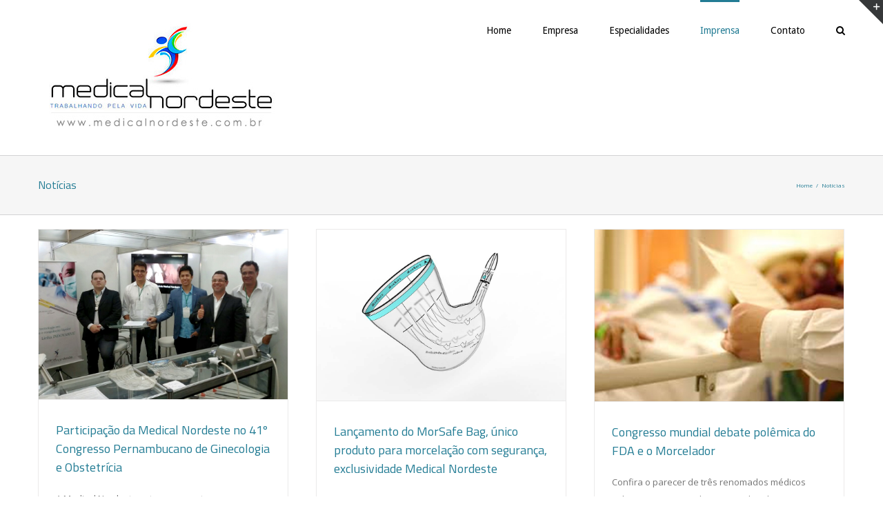

--- FILE ---
content_type: text/html; charset=UTF-8
request_url: https://www.medicalnordeste.com.br/novidades/
body_size: 154409
content:
<!DOCTYPE html>
<html xmlns="https://www.w3.org/1999/xhtml" lang="pt-PT" prefix="og: http://ogp.me/ns# fb: http://ogp.me/ns/fb#" prefix="og: http://ogp.me/ns#">
<head>
		

	<meta http-equiv="Content-Type" content="text/html; charset=utf-8"/>

	<title>
	Notícias - Medical Nordeste	</title>

	
	<!--[if lte IE 8]>
	<script type="text/javascript" src="https://www.medicalnordeste.com.br/wp-content/themes/____Avada/js/html5shiv.js"></script>
	<![endif]-->

	
		<meta name="viewport" content="width=device-width, initial-scale=1, maximum-scale=1" />
	
		<link rel="shortcut icon" href="https://www.medicalnordeste.com.br/wp-content/uploads/2016/03/favicon.jpg" type="image/x-icon" />
	
	
	
	
	
	<title>Notícias - Medical Nordeste</title>

<!-- This site is optimized with the Yoast SEO plugin v3.1.2 - https://yoast.com/wordpress/plugins/seo/ -->
<meta name="description" content="As melhores notícias sobre urologia e materiais urológicos - Medical Nordeste Notícias"/>
<meta name="robots" content="noodp"/>
<link rel="canonical" href="https://www.medicalnordeste.com.br/novidades/" />
<meta property="og:locale" content="pt_PT" />
<meta property="og:type" content="article" />
<meta property="og:title" content="Notícias - Medical Nordeste" />
<meta property="og:description" content="As melhores notícias sobre urologia e materiais urológicos - Medical Nordeste Notícias" />
<meta property="og:url" content="https://www.medicalnordeste.com.br/novidades/" />
<meta property="og:site_name" content="Medical Nordeste" />
<meta name="twitter:card" content="summary" />
<meta name="twitter:description" content="As melhores notícias sobre urologia e materiais urológicos - Medical Nordeste Notícias" />
<meta name="twitter:title" content="Notícias - Medical Nordeste" />
<!-- / Yoast SEO plugin. -->

<link rel="alternate" type="application/rss+xml" title="Medical Nordeste &raquo; Feed" href="https://www.medicalnordeste.com.br/feed/" />
<link rel="alternate" type="application/rss+xml" title="Medical Nordeste &raquo; Feed de comentários" href="https://www.medicalnordeste.com.br/comments/feed/" />
<link rel="alternate" type="application/rss+xml" title="Feed de comentários de Medical Nordeste &raquo; Notícias" href="https://www.medicalnordeste.com.br/novidades/feed/" />

		<meta property="og:title" content="Notícias"/>
		<meta property="og:type" content="article"/>
		<meta property="og:url" content="https://www.medicalnordeste.com.br/novidades/"/>
		<meta property="og:site_name" content="Medical Nordeste"/>
		<meta property="og:description" content=""/>

					<meta property="og:image" content="https://www.medicalnordeste.com.br/wp-content/uploads/2015/05/logomednord2.jpg"/>
				<script type="text/javascript">
			window._wpemojiSettings = {"baseUrl":"https:\/\/s.w.org\/images\/core\/emoji\/72x72\/","ext":".png","source":{"concatemoji":"https:\/\/www.medicalnordeste.com.br\/wp-includes\/js\/wp-emoji-release.min.js?ver=4.4.15"}};
			!function(a,b,c){function d(a){var c,d,e,f=b.createElement("canvas"),g=f.getContext&&f.getContext("2d"),h=String.fromCharCode;return g&&g.fillText?(g.textBaseline="top",g.font="600 32px Arial","flag"===a?(g.fillText(h(55356,56806,55356,56826),0,0),f.toDataURL().length>3e3):"diversity"===a?(g.fillText(h(55356,57221),0,0),c=g.getImageData(16,16,1,1).data,g.fillText(h(55356,57221,55356,57343),0,0),c=g.getImageData(16,16,1,1).data,e=c[0]+","+c[1]+","+c[2]+","+c[3],d!==e):("simple"===a?g.fillText(h(55357,56835),0,0):g.fillText(h(55356,57135),0,0),0!==g.getImageData(16,16,1,1).data[0])):!1}function e(a){var c=b.createElement("script");c.src=a,c.type="text/javascript",b.getElementsByTagName("head")[0].appendChild(c)}var f,g;c.supports={simple:d("simple"),flag:d("flag"),unicode8:d("unicode8"),diversity:d("diversity")},c.DOMReady=!1,c.readyCallback=function(){c.DOMReady=!0},c.supports.simple&&c.supports.flag&&c.supports.unicode8&&c.supports.diversity||(g=function(){c.readyCallback()},b.addEventListener?(b.addEventListener("DOMContentLoaded",g,!1),a.addEventListener("load",g,!1)):(a.attachEvent("onload",g),b.attachEvent("onreadystatechange",function(){"complete"===b.readyState&&c.readyCallback()})),f=c.source||{},f.concatemoji?e(f.concatemoji):f.wpemoji&&f.twemoji&&(e(f.twemoji),e(f.wpemoji)))}(window,document,window._wpemojiSettings);
		</script>
		<style type="text/css">
img.wp-smiley,
img.emoji {
	display: inline !important;
	border: none !important;
	box-shadow: none !important;
	height: 1em !important;
	width: 1em !important;
	margin: 0 .07em !important;
	vertical-align: -0.1em !important;
	background: none !important;
	padding: 0 !important;
}
</style>
<link rel='stylesheet' id='contact-form-7-css'  href='https://www.medicalnordeste.com.br/wp-content/plugins/contact-form-7/includes/css/styles.css?ver=4.4' type='text/css' media='all' />
<link rel='stylesheet' id='avada-google-fonts-css'  href='https://fonts.googleapis.com/css?family=Open+Sans%3A400%2C400italic%2C700%2C700italic%3Alatin%2Cgreek-ext%2Ccyrillic%2Clatin-ext%2Cgreek%2Ccyrillic-ext%2Cvietnamese%7CDroid+Sans%3A400%2C400italic%2C700%2C700italic%3Alatin%2Cgreek-ext%2Ccyrillic%2Clatin-ext%2Cgreek%2Ccyrillic-ext%2Cvietnamese%7CTitillium+Web%3A400%2C400italic%2C700%2C700italic%3Alatin%2Cgreek-ext%2Ccyrillic%2Clatin-ext%2Cgreek%2Ccyrillic-ext%2Cvietnamese%7CPT+Sans%3A400%2C400italic%2C700%2C700italic%3Alatin%2Cgreek-ext%2Ccyrillic%2Clatin-ext%2Cgreek%2Ccyrillic-ext%2Cvietnamese&#038;ver=4.4.15' type='text/css' media='all' />
<link rel='stylesheet' id='avada-stylesheet-css'  href='https://www.medicalnordeste.com.br/wp-content/themes/____Avada/style.css?ver=3.9.3' type='text/css' media='all' />
<!--[if lte IE 9]>
<link rel='stylesheet' id='avada-shortcodes-css'  href='https://www.medicalnordeste.com.br/wp-content/themes/____Avada/shortcodes.css?ver=3.9.3' type='text/css' media='all' />
<![endif]-->
<link rel='stylesheet' id='fontawesome-css'  href='https://www.medicalnordeste.com.br/wp-content/themes/____Avada/assets/fonts/fontawesome/font-awesome.css?ver=3.9.3' type='text/css' media='all' />
<!--[if lte IE 9]>
<link rel='stylesheet' id='avada-IE-fontawesome-css'  href='https://www.medicalnordeste.com.br/wp-content/themes/____Avada/assets/fonts/fontawesome/font-awesome.css?ver=3.9.3' type='text/css' media='all' />
<![endif]-->
<!--[if lte IE 8]>
<link rel='stylesheet' id='avada-IE8-css'  href='https://www.medicalnordeste.com.br/wp-content/themes/____Avada/assets/css/ie8.css?ver=3.9.3' type='text/css' media='all' />
<![endif]-->
<!--[if IE]>
<link rel='stylesheet' id='avada-IE-css'  href='https://www.medicalnordeste.com.br/wp-content/themes/____Avada/assets/css/ie.css?ver=3.9.3' type='text/css' media='all' />
<![endif]-->
<link rel='stylesheet' id='avada-iLightbox-css'  href='https://www.medicalnordeste.com.br/wp-content/themes/____Avada/ilightbox.css?ver=3.9.3' type='text/css' media='all' />
<link rel='stylesheet' id='avada-animations-css'  href='https://www.medicalnordeste.com.br/wp-content/themes/____Avada/animations.css?ver=3.9.3' type='text/css' media='all' />
<link rel='stylesheet' id='ms-main-css'  href='https://www.medicalnordeste.com.br/wp-content/plugins/masterslider/public/assets/css/masterslider.main.css?ver=2.9.7' type='text/css' media='all' />
<link rel='stylesheet' id='ms-custom-css'  href='https://www.medicalnordeste.com.br/wp-content/uploads/masterslider/custom.css?ver=2' type='text/css' media='all' />
<script type='text/javascript' src='https://www.medicalnordeste.com.br/wp-includes/js/jquery/jquery.js?ver=1.11.3'></script>
<script type='text/javascript' src='https://www.medicalnordeste.com.br/wp-includes/js/jquery/jquery-migrate.min.js?ver=1.2.1'></script>
<link rel='https://api.w.org/' href='https://www.medicalnordeste.com.br/wp-json/' />
<link rel="EditURI" type="application/rsd+xml" title="RSD" href="https://www.medicalnordeste.com.br/xmlrpc.php?rsd" />
<link rel="wlwmanifest" type="application/wlwmanifest+xml" href="https://www.medicalnordeste.com.br/wp-includes/wlwmanifest.xml" /> 
<meta name="generator" content="WordPress 4.4.15" />
<link rel='shortlink' href='https://www.medicalnordeste.com.br/?p=6344' />
<link rel="alternate" type="application/json+oembed" href="https://www.medicalnordeste.com.br/wp-json/oembed/1.0/embed?url=https%3A%2F%2Fwww.medicalnordeste.com.br%2Fnovidades%2F" />
<link rel="alternate" type="text/xml+oembed" href="https://www.medicalnordeste.com.br/wp-json/oembed/1.0/embed?url=https%3A%2F%2Fwww.medicalnordeste.com.br%2Fnovidades%2F&#038;format=xml" />
<script>var ms_grabbing_curosr='https://www.medicalnordeste.com.br/wp-content/plugins/masterslider/public/assets/css/common/grabbing.cur',ms_grab_curosr='https://www.medicalnordeste.com.br/wp-content/plugins/masterslider/public/assets/css/common/grab.cur';function msCli(f){f=f||'pause';var m=masterslider_instances;for(var i in m){m[i].api[f]();}}</script>
		<style type="text/css">.recentcomments a{display:inline !important;padding:0 !important;margin:0 !important;}</style>
		<!--[if IE 9]> <script>var _fusionParallaxIE9 = true;</script> <![endif]--><style id='avada-stylesheet-inline-css' type='text/css'>.Avada_393{color:green;}body,html,html body.custom-background{background-color:#ffffff;}#main,#slidingbar,.fusion-footer-copyright-area,.fusion-footer-widget-area,.fusion-page-title-bar,.fusion-secondary-header,.header-v4 #small-nav,.header-v5 #small-nav,.sticky-header .sticky-shadow,.tfs-slider .slide-content-container{padding-left:30px;padding-right:30px;}.width-100 .fusion-section-separator,.width-100 .nonhundred-percent-fullwidth{padding-left:30px;padding-right:30px;margin-left:-30px;margin-right:-30px;}.width-100 .fullwidth-box,.width-100 .fusion-section-separator{margin-left:-30px!important;margin-right:-30px!important;}.fusion-mobile-menu-design-modern .fusion-mobile-nav-holder li a{padding-left:30px;padding-right:30px;}.fusion-mobile-menu-design-modern .fusion-mobile-nav-holder .fusion-mobile-nav-item .fusion-open-submenu{padding-right:35px;}.fusion-mobile-menu-design-modern .fusion-mobile-nav-holder .fusion-mobile-nav-item a{padding-left:30px;padding-right:30px;}.fusion-mobile-menu-design-modern .fusion-mobile-nav-holder .fusion-mobile-nav-item li a{padding-left:39px;}.fusion-mobile-menu-design-modern .fusion-mobile-nav-holder .fusion-mobile-nav-item li li a{padding-left:48px;}.fusion-mobile-menu-design-modern .fusion-mobile-nav-holder .fusion-mobile-nav-item li li li a{padding-left:57px;}.fusion-mobile-menu-design-modern .fusion-mobile-nav-holder .fusion-mobile-nav-item li li li li a{padding-left:66px;}.event-is-recurring:hover,.tooltip-shortcode,a:hover{color:#237c94;}#main .about-author .title a:hover,#main .post h2 a:hover,#slidingbar-area .fusion-accordian .panel-title a:hover,#slidingbar-area ul li a:hover,#wrapper .fusion-widget-area .current-menu-item > a,#wrapper .fusion-widget-area .current-menu-item > a:before,#wrapper .fusion-widget-area .current_page_item > a,#wrapper .fusion-widget-area .current_page_item > a:before,#wrapper .jtwt .jtwt_tweet a:hover,.content-box-percentage,.fusion-accordian .panel-title a:hover,.fusion-content-widget-area .widget .recentcomments:hover:before,.fusion-content-widget-area .widget li a:hover,.fusion-content-widget-area .widget li a:hover:before,.fusion-content-widget-area .widget_archive li a:hover:before,.fusion-content-widget-area .widget_categories li a:hover,.fusion-content-widget-area .widget_categories li a:hover:before,.fusion-content-widget-area .widget_links li a:hover:before,.fusion-content-widget-area .widget_nav_menu li a:hover:before,.fusion-content-widget-area .widget_pages li a:hover:before,.fusion-content-widget-area .widget_recent_entries li a:hover:before,.fusion-copyright-notice a:hover,.fusion-date-and-formats .fusion-format-box i,.fusion-filters .fusion-filter.fusion-active a,.fusion-footer-widget-area .fusion-accordian .panel-title a:hover,.fusion-footer-widget-area .fusion-tabs-widget .tab-holder .news-list li .post-holder a:hover,.fusion-footer-widget-area .widget li a:hover:before,.fusion-footer-widget-area a:hover,.fusion-footer-widget-area ul li a:hover,.fusion-login-box a:hover,.fusion-popover,.fusion-read-more:hover:after,.more a:hover:after,.pagination-next:hover:after,.pagination-prev:hover:before,.price > .amount,.price ins .amount,.project-content .project-info .project-info-box a:hover,.side-nav .arrow:hover:after,.side-nav li.current_page_ancestor > a,.side-nav ul > li.current_page_item > a,.single-navigation a[rel=next]:hover:after,.single-navigation a[rel=prev]:hover:before,.slidingbar-area .widget li a:hover:before,.slidingbar-area a:hover,.star-rating span:before,.star-rating:before,.tooltip-shortcode,h5.toggle:hover a,span.dropcap{color:#237c94;}.fusion-accordian .panel-title a:hover .fa-fusion-box{background-color:#237c94 !important;border-color:#237c94 !important;}.fusion-content-widget-area .fusion-image-wrapper .fusion-rollover .fusion-rollover-content a:hover{color:#333333;}.star-rating span:before,.star-rating:before{color:#237c94;}#slidingbar-area .tagcloud a:hover,.fusion-footer-widget-area .tagcloud a:hover,.tagcloud a:hover{color:#FFFFFF;text-shadow:none;-webkit-text-shadow:none;-moz-text-shadow:none;}#nav ul li > a:hover,#sticky-nav ul li > a:hover,#wrapper .fusion-tabs-widget .tab-holder .tabs li.active a,#wrapper .fusion-tabs.classic .nav-tabs > li.active .tab-link,#wrapper .fusion-tabs.classic .nav-tabs > li.active .tab-link:focus,#wrapper .fusion-tabs.classic .nav-tabs > li.active .tab-link:hover,#wrapper .fusion-tabs.vertical-tabs.classic .nav-tabs > li.active .tab-link,#wrapper .post-content blockquote,.fusion-filters .fusion-filter.fusion-active a,.fusion-hide-pagination-text .pagination-next:hover,.fusion-hide-pagination-text .pagination-prev:hover,.pagination .current,.pagination a.inactive:hover,.progress-bar-content,.reading-box,.tagcloud a:hover{border-color:#237c94;}#wrapper .side-nav li.current_page_item a{border-right-color:#237c94;border-left-color:#237c94;}#toTop:hover,#wrapper .search-table .search-button input[type="submit"]:hover,.circle-yes ul li:before,.fusion-accordian .panel-title .active .fa-fusion-box,.fusion-date-and-formats .fusion-date-box,.pagination .current,.progress-bar-content,.table-2 table thead,.tagcloud a:hover,ul.arrow li:before,ul.circle-yes li:before{background-color:#237c94;}#slidingbar{background-color:#363839;background-color:rgba(54,56,57,1);}.sb-toggle-wrapper{border-top-color:#363839;border-top-color:rgba( 54,56,57,1);}#wrapper #slidingbar-area .fusion-tabs-widget .tab-holder .tabs li{border-color:#363839;border-color:rgba( 54,56,57,1);}#fusion-gmap-container,#main,#sliders-container,#wrapper,.fusion-separator .icon-wrapper,body,html{background-color:#ffffff;}.fusion-footer-widget-area{background-color:#237c94;border-color:#237c94;background-attachment:fixed;background-position:top center;padding-top:43px;padding-bottom:40px;}#wrapper .fusion-footer-widget-area .fusion-tabs-widget .tab-holder .tabs li{border-color:#237c94;}.fusion-footer-copyright-area{background-color:#ffffff;border-color:#ffffff;padding-top:18px;padding-bottom:16px;}.sep-boxed-pricing .panel-heading{background-color:#a0ce4e;border-color:#a0ce4e;}.full-boxed-pricing.fusion-pricing-table .standout .panel-heading h3,.fusion-pricing-table .panel-body .price .decimal-part,.fusion-pricing-table .panel-body .price .integer-part{color:#a0ce4e;}.fusion-image-wrapper .fusion-rollover{background-image:linear-gradient(top, rgba(35,124,148,0.8) 0%, rgba(35,124,148,0.8) 100%);background-image:-webkit-gradient(linear, left top, left bottom, color-stop(0, rgba(35,124,148,0.8)), color-stop(1, rgba(35,124,148,0.8)));background-image:filter: progid:DXImageTransform.Microsoft.gradient(startColorstr=#237c94, endColorstr=#237c94), progid: DXImageTransform.Microsoft.Alpha(Opacity=0);background-image:-webkit-linear-gradient(top, rgba(35,124,148,0.8) 0%, rgba(35,124,148,0.8) 100%);background-image:-moz-linear-gradient(top, rgba(35,124,148,0.8) 0%, rgba(35,124,148,0.8) 100%);background-image:-ms-linear-gradient(top, rgba(35,124,148,0.8) 0%, rgba(35,124,148,0.8) 100%);background-image:-o-linear-gradient(top, rgba(35,124,148,0.8) 0%, rgba(35,124,148,0.8) 100%);}.no-cssgradients .fusion-image-wrapper .fusion-rollover{background:#237c94;}.fusion-image-wrapper:hover .fusion-rollover{filter:progid:DXImageTransform.Microsoft.gradient(startColorstr=#237c94, endColorstr=#237c94), progid: DXImageTransform.Microsoft.Alpha(Opacity=100);}#main .comment-submit,#reviews input#submit,.button-default,.button.default,.comment-form input[type="submit"],.fusion-button-default,.fusion-portfolio-one .fusion-button,.post-password-form input[type="submit"],.ticket-selector-submit-btn[type=submit],.wpcf7-form input[type="submit"],.wpcf7-submit{background:#ffffff;color:#237c94;filter:progid:DXImageTransform.Microsoft.gradient(startColorstr=#ffffff, endColorstr=#ffffff);transition:all .2s;-webkit-transition:all .2s;-moz-transition:all .2s;-ms-transition:all .2s;-o-transition:all .2s;}.link-type-button-bar .fusion-read-more,.no-cssgradients #main .comment-submit,.no-cssgradients #reviews input#submit,.no-cssgradients .button-default,.no-cssgradients .button.default,.no-cssgradients .comment-form input[type="submit"],.no-cssgradients .fusion-button-default,.no-cssgradients .fusion-portfolio-one .fusion-button,.no-cssgradients .post-password-form input[type="submit"],.no-cssgradients .ticket-selector-submit-btn[type="submit"],.no-cssgradients .wpcf7-form input[type="submit"],.no-cssgradients .wpcf7-submit{background:#ffffff;}#main .comment-submit:hover,#reviews input#submit:hover,.button-default:hover,.button.default:hover,.comment-form input[type="submit"]:hover,.fusion-button-default:hover,.fusion-portfolio-one .fusion-button:hover,.post-password-form input[type="submit"]:hover,.ticket-selector-submit-btn[type="submit"]:hover,.wpcf7-form input[type="submit"]:hover,.wpcf7-submit:hover{background:#ffffff;color:#237c94;filter:progid:DXImageTransform.Microsoft.gradient(startColorstr=#ffffff, endColorstr=#ffffff);}.no-cssgradients #main .comment-submit:hover,.no-cssgradients #reviews input#submit:hover,.no-cssgradients .button-default:hover,.no-cssgradients .comment-form input[type="submit"]:hover,.no-cssgradients .fusion-button-default:hover,.no-cssgradients .fusion-portfolio-one .fusion-button:hover,.no-cssgradients .ticket-selector-submit-btn[type="submit"]:hover,.no-cssgradients .wpcf7-form input[type="submit"]:hover,.no-cssgradients .wpcf7-submit:hover,.no-cssgradinets .button.default:hover,.no-cssgradinets .post-password-form input[type="submit"]:hover{background:#ffffff !important;}.link-type-button-bar .fusion-read-more,.link-type-button-bar .fusion-read-more:after,.link-type-button-bar .fusion-read-more:before{color:#237c94;}.link-type-button-bar .fusion-read-more:hover,.link-type-button-bar .fusion-read-more:hover:after,.link-type-button-bar .fusion-read-more:hover:before,.link-type-button-bar.link-area-box:hover .fusion-read-more,.link-type-button-bar.link-area-box:hover .fusion-read-more:after,.link-type-button-bar.link-area-box:hover .fusion-read-more:before{color:#237c94 !important;}.fusion-image-wrapper .fusion-rollover .fusion-rollover-gallery,.fusion-image-wrapper .fusion-rollover .fusion-rollover-link{background-color:#cae5ea;width:36px;height:36px;}.fusion-image-wrapper .fusion-rollover .fusion-rollover-content .fusion-product-buttons a:before,.fusion-image-wrapper .fusion-rollover .fusion-rollover-content .fusion-rollover-categories,.fusion-image-wrapper .fusion-rollover .fusion-rollover-content .fusion-rollover-categories a,.fusion-image-wrapper .fusion-rollover .fusion-rollover-content .fusion-rollover-title a,.fusion-image-wrapper .fusion-rollover .fusion-rollover-content .price *,.fusion-image-wrapper .fusion-rollover .fusion-rollover-content a,.fusion-rollover .fusion-rollover-content .fusion-rollover-title{color:#cae5ea;}.fusion-page-title-bar{border-color:#d2d3d4;background-image:url("http://agenciayl.com/medicalnordeste/wp-content/themes/Avada/images/page_title_bg.png");background-color:#F6F6F6;height:87px;}.fusion-footer-copyright-area > .fusion-row,.fusion-footer-widget-area > .fusion-row{padding-left:0px;padding-right:0px;}.fontawesome-icon.circle-yes{background-color:#333333;}.content-box-shortcode-timeline,.fontawesome-icon.circle-yes{border-color:#333333;}.fontawesome-icon,.fontawesome-icon.circle-yes,.post-content .error-menu li:after,.post-content .error-menu li:before{color:#ffffff;}.fusion-title .title-sep,.fusion-title.sep-underline,.product .product-border{border-color:#e0dede;}.checkout .payment_methods .payment_box,.post-content blockquote,.review blockquote q{background-color:#f6f6f6;}.fusion-testimonials .author:after{border-top-color:#f6f6f6;}.post-content blockquote,.review blockquote q{color:#747474;}#nav ul li ul li a,#sticky-nav ul li ul li a,#wrapper #nav ul li ul li > a,#wrapper #sticky-nav ul li ul li > a,.avada-container h3,.comment-form input[type="submit"],.ei-title h3,.fusion-blog-shortcode .fusion-timeline-date,.fusion-image-wrapper .fusion-rollover .fusion-rollover-content .fusion-rollover-categories,.fusion-image-wrapper .fusion-rollover .fusion-rollover-content .fusion-rollover-title,.fusion-image-wrapper .fusion-rollover .fusion-rollover-content .price,.fusion-image-wrapper .fusion-rollover .fusion-rollover-content a,.fusion-load-more-button,.fusion-page-title-bar h3,.meta .fusion-date,.more,.post-content blockquote,.project-content .project-info h4,.review blockquote div strong,.review blockquote q,.ticket-selector-submit-btn[type="submit"],.wpcf7-form input[type="submit"],body{font-family:'Open Sans', Arial, Helvetica, sans-serif;font-weight:400;}#slidingbar-area h3,.avada-container h3,.comment-form input[type="submit"],.fusion-footer-widget-area .widget-title,.fusion-footer-widget-area h3,.fusion-load-more-button,.project-content .project-info h4,.review blockquote div strong,.ticket-selector-submit-btn[type="submit"],.wpcf7-form input[type="submit"]{font-weight:bold;}.meta .fusion-date,.post-content blockquote,.review blockquote q{font-style:italic;}.side-nav li a{font-family:'Droid Sans', Arial, Helvetica, sans-serif;font-weight:400;font-size:14px;}#main .post h2,#main .reading-box h2,#main h2,#wrapper .fusion-tabs-widget .tab-holder .tabs li a,.ei-title h2,.fusion-accordian .panel-heading a,.fusion-accordian .panel-title,.fusion-author .fusion-author-title,.fusion-carousel-title,.fusion-content-widget-area .widget h4,.fusion-countdown-heading,.fusion-countdown-subheading,.fusion-flip-box .flip-box-heading-back,.fusion-header-tagline,.fusion-image-wrapper .fusion-rollover .fusion-rollover-content .fusion-rollover-title,.fusion-image-wrapper .fusion-rollover .fusion-rollover-content .fusion-rollover-title a,.fusion-modal .modal-title,.fusion-page-title-bar h1,.fusion-person .person-desc .person-author .person-author-wrapper,.fusion-pricing-table .pricing-row,.fusion-pricing-table .title-row,.fusion-tabs .nav-tabs  li .fusion-tab-heading,.fusion-title h3,.main-flex .slide-content h2,.main-flex .slide-content h3,.popover .popover-title,.post-content h1,.post-content h2,.post-content h3,.post-content h4,.post-content h5,.post-content h6,.project-content h3,.share-box h4,table th{font-family:'Titillium Web', Arial, Helvetica, sans-serif;}.project-content .project-info h4{font-family:'Titillium Web', Arial, Helvetica, sans-serif;}#main .post h2,#main .reading-box h2,#main h2,#wrapper .fusion-tabs-widget .tab-holder .tabs li a,.ei-title h2,.fusion-accordian .panel-heading a,.fusion-accordian .panel-title,.fusion-author .fusion-author-title,.fusion-carousel-title,.fusion-content-widget-area .widget h4,.fusion-flip-box .flip-box-heading-back,.fusion-header-tagline,.fusion-image-wrapper .fusion-rollover .fusion-rollover-content .fusion-rollover-title,.fusion-image-wrapper .fusion-rollover .fusion-rollover-content .fusion-rollover-title a,.fusion-modal .modal-title,.fusion-page-title-bar h1,.fusion-person .person-desc .person-author .person-author-wrapper,.fusion-pricing-table .pricing-row,.fusion-pricing-table .title-row,.fusion-tabs .nav-tabs  li .fusion-tab-heading,.fusion-title h3,.main-flex .slide-content h2,.main-flex .slide-content h3,.popover .popover-title,.post-content h1,.post-content h2,.post-content h3,.post-content h4,.post-content h5,.post-content h6,.project-content h3,.share-box h4,table th{font-weight:400;}#slidingbar-area .widget-title,#slidingbar-area h3,.fusion-footer-widget-area .widget-title,.fusion-footer-widget-area h3{font-family:'PT Sans', Arial, Helvetica, sans-serif;font-weight:400;}.fusion-content-widget-area .jtwt .jtwt_tweet,.fusion-widget-area .slide-excerpt h2,.jtwt .jtwt_tweet,body{font-size:13px;line-height:20px;}#slidingbar-area ul,.fusion-footer-widget-area ul,.fusion-tabs-widget .tab-holder .news-list li .post-holder .meta,.fusion-tabs-widget .tab-holder .news-list li .post-holder a,.project-content .project-info h4{font-size:13px;line-height:20px;}.counter-box-content,.fusion-alert,.fusion-blog-layout-timeline .fusion-timeline-date,.fusion-progressbar .sr-only,.post-content blockquote,.review blockquote q{font-size:13px;}#side-header .fusion-contact-info,#side-header .header-social .top-menu,.fusion-accordian .panel-body,.fusion-widget-area .slide-excerpt h2,.post-content blockquote,.project-content .project-info h4,.review blockquote q,body{line-height:25px;}.fusion-page-title-bar .fusion-breadcrumbs,.fusion-page-title-bar .fusion-breadcrumbs li,.fusion-page-title-bar .fusion-breadcrumbs li a{font-size:8px;}.sidebar .widget h4{font-size:13px;}#slidingbar-area .widget-title,#slidingbar-area h3{font-size:13px;line-height:13px;}.fusion-footer-widget-area .widget-title,.fusion-footer-widget-area h3{font-size:13px;line-height:13px;}.fusion-copyright-notice{font-size:12px;}#main .fusion-row,#slidingbar-area .fusion-row,.fusion-footer-copyright-area .fusion-row,.fusion-footer-widget-area .fusion-row,.fusion-page-title-row,.tfs-slider .slide-content-container .slide-content{max-width:1170px;}.post-content h1{font-size:28px;line-height:35px;}#main .fusion-portfolio h2,#wrapper  #main .post h2,#wrapper #main .post-content .fusion-title h2,#wrapper #main .post-content .title h2,#wrapper .fusion-title h2,#wrapper .post-content h2,#wrapper .title h2,h2.entry-title{font-size:22px;line-height:38px;}#main .fusion-portfolio h2,#wrapper #main .post h2,#wrapper #main .post-content .fusion-title h2,#wrapper #main .post-content .title h2,#wrapper .fusion-title h2,#wrapper .post-content h2,#wrapper .title h2,h2.entry-title{line-height:25px;}#wrapper #main .fusion-portfolio-content > h2.entry-title,#wrapper #main .fusion-post-content > .blog-shortcode-post-title,#wrapper #main .fusion-post-content > h2.entry-title,#wrapper #main .post > h2.entry-title,#wrapper .fusion-events-shortcode .fusion-events-meta h2{font-size:18px;line-height:27px;}#wrapper #main #comments .fusion-title h3,#wrapper #main #respond .fusion-title h3,#wrapper #main .about-author .fusion-title h3,#wrapper #main .related-posts .fusion-title h3,#wrapper #main .related.products .fusion-title h3{font-size:18px;line-height:27px;}.fusion-person .person-author-wrapper .person-name,.post-content h3,.project-content h3{font-size:20px;line-height:25px;}.fusion-modal .modal-title{font-size:20px;line-height:38px;}.fusion-carousel-title,.fusion-person .person-author-wrapper .person-title,.fusion-portfolio-post .fusion-portfolio-content h4,.fusion-rollover .fusion-rollover-content .fusion-rollover-title,.post-content h4{font-size:18px;line-height:20px;}#wrapper .fusion-tabs-widget .tab-holder .tabs li a,.fusion-flip-box .flip-box-heading-back,.person-author-wrapper,.popover .popover-title{font-size:18px;}.fusion-accordian .panel-title,.fusion-sharing-box h4,.fusion-tabs .nav-tabs > li .fusion-tab-heading,.fusion-widget-area .fusion-accordian .panel-title{font-size:18px;line-height:30px;}.post-content h5{font-size:15px;line-height:18px;}.post-content h6{font-size:11px;line-height:17px;}.ei-title h2{font-size:42px;line-height:63px;color:#333333;}.ei-title h3{font-size:20px;line-height:30px;color:#747474;}#wrapper .fusion-events-shortcode .fusion-events-meta h4,.fusion-carousel-meta,.fusion-image-wrapper .fusion-rollover .fusion-rollover-content .fusion-rollover-categories,.fusion-image-wrapper .fusion-rollover .fusion-rollover-content .fusion-rollover-categories a,.fusion-recent-posts .columns .column .meta,.fusion-single-line-meta{font-size:12px;line-height:18px;}.fusion-carousel-meta,.fusion-meta,.fusion-meta-info,.fusion-recent-posts .columns .column .meta,.post .single-line-meta{font-size:12px;}.fusion-image-wrapper .fusion-rollover .fusion-rollover-content .fusion-product-buttons a,.product-buttons a{font-size:12px;line-height:18px;}.page-links,.pagination,.pagination .pagination-next,.pagination .pagination-prev{font-size:12px;}#wrapper .fusion-tabs-widget .tab-holder .news-list li .post-holder .meta,#wrapper .meta,.fusion-blog-timeline-layout .fusion-timeline-date,.fusion-content-widget-area .jtwt,.fusion-content-widget-area .widget .recentcomments,.fusion-content-widget-area .widget_archive li,.fusion-content-widget-area .widget_categories li,.fusion-content-widget-area .widget_links li,.fusion-content-widget-area .widget_meta li,.fusion-content-widget-area .widget_nav_menu li,.fusion-content-widget-area .widget_pages li,.fusion-content-widget-area .widget_recent_entries li,.fusion-rollover .price .amount,.post .post-content,.post-content blockquote,.project-content .project-info h4,.quantity .minus,.quantity .plus,.quantity .qty,.review blockquote div,.search input,.title-row,body{color:#747474;}.fusion-post-content h1,.post-content h1,.title h1{color:#333333;}#main .post h2,.cart-empty,.fusion-post-content h2,.fusion-title h2,.post-content h2,.search-page-search-form h2,.title h2{color:#333333;}.fusion-post-content h3,.fusion-title h3,.person-author-wrapper span,.post-content h3,.product-title,.project-content h3,.title h3{color:#333333;}#wrapper .fusion-tabs-widget .tab-holder .tabs li a,.fusion-accordian .panel-title a,.fusion-carousel-title,.fusion-content-widget-area .widget h4,.fusion-post-content h4,.fusion-tabs .nav-tabs > li .fusion-tab-heading,.fusion-title h4,.post-content h4,.project-content .project-info h4,.share-box h4,.title h4{color:#333333;}.fusion-post-content h5,.fusion-title h5,.post-content h5,.title h5{color:#333333;}.fusion-post-content h6,.fusion-title h6,.post-content h6,.title h6{color:#333333;}.fusion-page-title-bar h1,.fusion-page-title-bar h3{color:#237c94;}.sep-boxed-pricing .panel-heading h3{color:#333333;}.full-boxed-pricing.fusion-pricing-table .panel-heading h3{color:#333333;}#main .post h2 a,.about-author .title a,.fusion-content-widget-area .widget .recentcomments,.fusion-content-widget-area .widget li a,.fusion-content-widget-area .widget li a:before,.fusion-content-widget-area .widget_categories li,.fusion-load-more-button,.fusion-rollover a,.project-content .project-info .project-info-box a,.shop_attributes tr th,.single-navigation a[rel="next"]:after,.single-navigation a[rel="prev"]:before,body a,body a:after,body a:before{color:#237c94;}body #toTop:before{color:#fff;}.fusion-page-title-bar .fusion-breadcrumbs,.fusion-page-title-bar .fusion-breadcrumbs a{color:#237c94;}#slidingbar-area .fusion-title > *,#slidingbar-area .widget-title,#slidingbar-area h3{color:#237c94;}#slidingbar-area,#slidingbar-area .fusion-column,#slidingbar-area .jtwt,#slidingbar-area .jtwt .jtwt_tweet{color:#8C8989;} #slidingbar-area .jtwt .jtwt_tweet a,#slidingbar-area .fusion-accordian .panel-title a,#wrapper #slidingbar-area .fusion-tabs-widget .tab-holder .tabs li a,.slidingbar-area .widget li a:before,.slidingbar-area a{color:#BFBFBF;}.sidebar .widget .heading h4,.sidebar .widget h4{color:#333333;}.sidebar .widget .heading .widget-title,.sidebar .widget .widget-title{background-color:transparent;}.fusion-footer-widget-area .widget-title,.fusion-footer-widget-area h3,.fusion-footer-widget-column .product-title{color:#DDDDDD;}.fusion-copyright-notice,.fusion-footer-widget-area,.fusion-footer-widget-area .jtwt,.fusion-footer-widget-area .jtwt .jtwt_tweet,.fusion-footer-widget-area article.col{color:#8C8989;}#wrapper .fusion-footer-widget-area .fusion-tabs-widget .tab-holder .tabs li a,.fusion-copyright-notice a,.fusion-footer-widget-area .fusion-accordian .panel-title a,.fusion-footer-widget-area .fusion-tabs-widget .tab-holder .news-list li .post-holder a,.fusion-footer-widget-area .jtwt .jtwt_tweet a,.fusion-footer-widget-area .widget li a:before,.fusion-footer-widget-area a{color:#BFBFBF;}#customer_login .col-1,#customer_login .col-2,#customer_login h2,#customer_login_box,#reviews li .comment-text,#small-nav,#wrapper .fusion-tabs-widget .tab-holder,#wrapper .side-nav li a,#wrapper .side-nav li.current_page_item li a,.avada-skin-rev,.chzn-container-single .chzn-single,.chzn-container-single .chzn-single div,.chzn-drop,.commentlist .the-comment,.es-carousel-wrapper.fusion-carousel-small .es-carousel ul li img,.fusion-accordian .fusion-panel,.fusion-author .fusion-author-social,.fusion-blog-layout-grid .post .flexslider,.fusion-blog-layout-grid .post .fusion-content-sep,.fusion-blog-layout-grid .post .post-wrapper,.fusion-content-widget-area .widget .recentcomments,.fusion-content-widget-area .widget li a,.fusion-content-widget-area .widget_archive li,.fusion-content-widget-area .widget_categories li,.fusion-content-widget-area .widget_links li,.fusion-content-widget-area .widget_meta li,.fusion-content-widget-area .widget_nav_menu li,.fusion-content-widget-area .widget_pages li,.fusion-content-widget-area .widget_recent_entries li,.fusion-counters-box .fusion-counter-box .counter-box-border,.fusion-filters,.fusion-hide-pagination-text .pagination-next,.fusion-hide-pagination-text .pagination-prev,.fusion-layout-timeline .post,.fusion-layout-timeline .post .flexslider,.fusion-layout-timeline .post .fusion-content-sep,.fusion-portfolio .fusion-portfolio-boxed .fusion-content-sep,.fusion-portfolio .fusion-portfolio-boxed .fusion-portfolio-post-wrapper,.fusion-portfolio-one .fusion-portfolio-boxed .fusion-portfolio-post-wrapper,.fusion-tabs.vertical-tabs.clean .nav-tabs li .tab-link,.fusion-timeline-arrow,.fusion-timeline-date,.input-radio,.ls-avada,.page-links a,.pagination a.inactive,.panel.entry-content,.post .fusion-meta-info,.price_slider_wrapper,.progress-bar,.project-content .project-info .project-info-box,.quantity,.quantity .minus,.quantity .qty,.search-page-search-form,.sep-dashed,.sep-dotted,.sep-double,.sep-single,.side-nav,.side-nav li a,.single-navigation,.table,.table > tbody > tr > td,.table > tbody > tr > th,.table > tfoot > tr > td,.table > tfoot > tr > th,.table > thead > tr > td,.table > thead > tr > th,.table-1 table,.table-1 table th,.table-1 tr td,.table-2 table thead,.table-2 tr td,.tabs-vertical .tabs-container .tab_content,.tabs-vertical .tabset,.tagcloud a,.tkt-slctr-tbl-wrap-dv table,.tkt-slctr-tbl-wrap-dv tr td,h5.toggle.active + .toggle-content,tr td{border-color:#cae5ea;}.price_slider_wrapper .ui-widget-content{background-color:#cae5ea;}.fusion-load-more-button{background-color:#ebeaea;}.fusion-load-more-button:hover{background-color:rgba(235,234,234,0.8);}.quantity .minus,.quantity .plus{background-color:#fbfaf9;}.quantity .minus:hover,.quantity .plus:hover{background-color:#ffffff;}.sb-toggle-wrapper .sb-toggle:after{color:#ffffff;}#slidingbar-area .product_list_widget li,#slidingbar-area .widget_categories li a,#slidingbar-area .widget_recent_entries ul li,#slidingbar-area li.recentcomments,#slidingbar-area ul li a{border-bottom-color:#cae5ea;}#slidingbar-area .fusion-accordian .fusion-panel,#slidingbar-area .tagcloud a,#wrapper #slidingbar-area .fusion-tabs-widget .tab-holder,#wrapper #slidingbar-area .fusion-tabs-widget .tab-holder .news-list li{border-color:#cae5ea;}#wrapper .fusion-footer-widget-area .fusion-tabs-widget .tab-holder,#wrapper .fusion-footer-widget-area .fusion-tabs-widget .tab-holder .news-list li,.fusion-footer-widget-area .fusion-accordian .fusion-panel,.fusion-footer-widget-area .product_list_widget li,.fusion-footer-widget-area .tagcloud a,.fusion-footer-widget-area .widget_categories li a,.fusion-footer-widget-area .widget_recent_entries li,.fusion-footer-widget-area li.recentcomments,.fusion-footer-widget-area ul li a{border-color:#505152;}#comment-input input,#comment-textarea textarea,#wrapper .search-table .search-field input,.avada-select .select2-container .select2-choice,.avada-select .select2-container .select2-choice2,.avada-select-parent select,.chzn-container .chzn-drop,.chzn-container-single .chzn-single,.comment-form-comment textarea,.input-text,.main-nav-search-form input,.post-password-form label input[type="password"],.search-page-search-form input,.wpcf7-captchar,.wpcf7-form .wpcf7-date,.wpcf7-form .wpcf7-number,.wpcf7-form .wpcf7-quiz,.wpcf7-form .wpcf7-select,.wpcf7-form .wpcf7-text,.wpcf7-form textarea,input.s,input[type="text"],select,textarea{background-color:#ffffff;}#wrapper .select-arrow,.avada-select-parent .select-arrow{background-color:#ffffff;}#comment-input .placeholder,#comment-input input,#comment-textarea .placeholder,#comment-textarea textarea,#wrapper .search-table .search-field input,.avada-select .select2-container .select2-choice,.avada-select .select2-container .select2-choice2,.avada-select-parent select,.chzn-container .chzn-drop,.chzn-container-single .chzn-single,.comment-form-comment textarea,.input-text,.main-nav-search-form input,.post-password-form label input[type="password"],.search-page-search-form input,.wpcf7-captchar,.wpcf7-form .wpcf7-date,.wpcf7-form .wpcf7-number,.wpcf7-form .wpcf7-quiz,.wpcf7-form .wpcf7-select,.wpcf7-form .wpcf7-text,.wpcf7-form textarea,.wpcf7-select-parent .select-arrow,input.s,input.s .placeholder,input[type="text"],select,textarea{color:#aaa9a9;}#comment-input input::-webkit-input-placeholder,#comment-textarea textarea::-webkit-input-placeholder,.comment-form-comment textarea::-webkit-input-placeholder,.input-text::-webkit-input-placeholder,.post-password-form label input[type="password"]::-webkit-input-placeholder,.searchform .s::-webkit-input-placeholder,input#s::-webkit-input-placeholder{color:#aaa9a9;}#comment-input input:-moz-placeholder,#comment-textarea textarea:-moz-placeholder,.comment-form-comment textarea:-moz-placeholder,.input-text:-moz-placeholder,.post-password-form label input[type="password"]:-moz-placeholder,.searchform .s:-moz-placeholder,input#s:-moz-placeholder{color:#aaa9a9;}#comment-input input::-moz-placeholder,#comment-textarea textarea::-moz-placeholder,.comment-form-comment textarea::-moz-placeholder,.input-text::-moz-placeholder,.post-password-form label input[type="password"]::-moz-placeholder,.searchform .s::-moz-placeholder,input#s::-moz-placeholder{color:#aaa9a9;}#comment-input input:-ms-input-placeholder,#comment-textarea textarea:-ms-input-placeholder,.comment-form-comment textarea:-ms-input-placeholder,.input-text:-ms-input-placeholder,.post-password-form label input[type="password"]::-ms-input-placeholder,.searchform .s:-ms-input-placeholder,input#s:-ms-input-placeholder{color:#aaa9a9;}#comment-input input,#comment-textarea textarea,#wrapper .search-table .search-field input,.avada-select .select2-container .select2-choice,.avada-select .select2-container .select2-choice .select2-arrow,.avada-select .select2-container .select2-choice2 .select2-arrow,.avada-select-parent .select-arrow,.avada-select-parent select,.chzn-container .chzn-drop,.chzn-container-single .chzn-single,.comment-form-comment textarea,.gravity-select-parent .select-arrow,.input-text,.main-nav-search-form input,.post-password-form label input[type="password"],.search-page-search-form input,.select-arrow,.wpcf7-captchar,.wpcf7-form .wpcf7-date,.wpcf7-form .wpcf7-number,.wpcf7-form .wpcf7-quiz,.wpcf7-form .wpcf7-select,.wpcf7-form .wpcf7-text,.wpcf7-form textarea,.wpcf7-select-parent .select-arrow,input.s,input[type="text"],select,textarea{border-color:#d2d2d2;}#comment-input input,.avada-select .select2-container .select2-choice,.avada-select-parent select,.chzn-container .chzn-drop,.chzn-container-single .chzn-single,.input-text:not(textarea),.main-nav-search-form input,.post-password-form label input[type="password"],.search-page-search-form input,.searchform .search-table .search-field input,.wpcf7-captchar,.wpcf7-form .wpcf7-date,.wpcf7-form .wpcf7-number,.wpcf7-form .wpcf7-quiz,.wpcf7-form .wpcf7-select,.wpcf7-form .wpcf7-text,input.s,input[type="text"],select{height:29px;padding-top:0;padding-bottom:0;}.avada-select .select2-container .select2-choice .select2-arrow,.avada-select .select2-container .select2-choice2 .select2-arrow,.searchform .search-table .search-button input[type="submit"]{height:29px;width:29px;line-height:29px;}.select2-container .select2-choice > .select2-chosen{line-height:29px;}.select-arrow,.select2-arrow{color:#d2d2d2;}.fusion-page-title-bar h1{font-size:16px;line-height:normal;}.fusion-page-title-bar h3{font-size:14px;line-height:26px;}body.has-sidebar #content{width:calc(100% - 23% - 80px);}body.has-sidebar #main .sidebar{width:23%;}body.has-sidebar.double-sidebars #content{width:calc(100% - 21% - 21% - 80px);margin-left:calc(21% + 40px);}body.has-sidebar.double-sidebars #main #sidebar{width:21%;margin-left:calc(40px - (100% - 21%));}body.has-sidebar.double-sidebars #main #sidebar-2{width:21%;margin-left:40px;}#main .sidebar{background-color:transparent;padding:0;}.fusion-accordian .panel-title a .fa-fusion-box{background-color:#333333;}.progress-bar-content{background-color:#a0ce4e;border-color:#a0ce4e;}.content-box-percentage{color:#a0ce4e;}.progress-bar{background-color:#f6f6f6;border-color:#f6f6f6;}#wrapper .fusion-date-and-formats .fusion-format-box, .tribe-mini-calendar-event .list-date .list-dayname{background-color:#eef0f2;}.fusion-carousel .fusion-carousel-nav .fusion-nav-next,.fusion-carousel .fusion-carousel-nav .fusion-nav-prev{background-color:#999999;width:30px;height:30px;margin-top:-15px;}.fusion-carousel .fusion-carousel-nav .fusion-nav-next:hover,.fusion-carousel .fusion-carousel-nav .fusion-nav-prev:hover{background-color:#808080;}.fusion-flexslider .flex-direction-nav .flex-next,.fusion-flexslider .flex-direction-nav .flex-prev{background-color:#999999;}.fusion-flexslider .flex-direction-nav .flex-next:hover,.fusion-flexslider .flex-direction-nav .flex-prev:hover{background-color:#808080;}.content-boxes .col{background-color:transparent;}#wrapper .fusion-content-widget-area .fusion-tabs-widget .tabs-container{background-color:#ffffff;}body .fusion-content-widget-area .fusion-tabs-widget .tab-hold .tabs li{border-right:1px solid #ffffff;}.fusion-content-widget-area .fusion-tabs-widget .tab-holder .tabs li a,body .fusion-content-widget-area .fusion-tabs-widget .tab-holder .tabs li a{background:#ebeaea;border-bottom:0;color:#747474;}body .fusion-content-widget-area .fusion-tabs-widget .tab-hold .tabs li a:hover{background:#ffffff;border-bottom:0;}body .fusion-content-widget-area .fusion-tabs-widget .tab-hold .tabs li.active a,body .fusion-content-widget-area .fusion-tabs-widget .tab-holder .tabs li.active a{background:#ffffff;border-bottom:0;border-top-color:#237c94;}#wrapper .fusion-content-widget-area .fusion-tabs-widget .tab-holder,.fusion-content-widget-area .fusion-tabs-widget .tab-holder .news-list li{border-color:#ebeaea;}.fusion-single-sharing-box{background-color:#f6f6f6;}.fusion-blog-layout-grid .post .fusion-post-wrapper,.fusion-blog-layout-timeline .post,.fusion-events-shortcode .fusion-layout-column,.fusion-portfolio.fusion-portfolio-boxed .fusion-portfolio-content-wrapper,.products li.product{background-color:transparent;}.fusion-blog-layout-grid .post .flexslider,.fusion-blog-layout-grid .post .fusion-content-sep,.fusion-blog-layout-grid .post .fusion-post-wrapper,.fusion-blog-layout-timeline .fusion-timeline-date,.fusion-blog-layout-timeline .fusion-timeline-line,.fusion-blog-layout-timeline .post,.fusion-blog-layout-timeline .post .flexslider,.fusion-blog-layout-timeline .post .fusion-content-sep,.fusion-blog-timeline-layout .post,.fusion-blog-timeline-layout .post .flexslider,.fusion-blog-timeline-layout .post .fusion-content-sep,.fusion-events-shortcode .fusion-events-thumbnail,.fusion-events-shortcode .fusion-layout-column,.fusion-portfolio.fusion-portfolio-boxed .fusion-content-sep,.fusion-portfolio.fusion-portfolio-boxed .fusion-portfolio-content-wrapper,.product .product-buttons,.product-buttons,.product-buttons-container,.product-details-container,.products li{border-color:#ebeaea;}.fusion-blog-layout-timeline .fusion-timeline-circle,.fusion-blog-layout-timeline .fusion-timeline-date,.fusion-blog-timeline-layout .fusion-timeline-circle,.fusion-blog-timeline-layout .fusion-timeline-date{background-color:#ebeaea;}.fusion-blog-timeline-layout .fusion-timeline-arrow:before,.fusion-blog-timeline-layout .fusion-timeline-icon,.fusion-timeline-arrow:before,.fusion-timeline-icon{color:#ebeaea;}div.indicator-hint{background:#ebeaea;border-color:#ebeaea;}#posts-container.fusion-blog-layout-grid{margin:-15px -15px 0 -15px;}#posts-container.fusion-blog-layout-grid .fusion-post-grid{padding:15px;}.quicktags-toolbar input{background:linear-gradient(to top, #ffffff, #ffffff ) #3E3E3E;background:-webkit-linear-gradient(to top, #ffffff, #ffffff ) #3E3E3E;background:-moz-linear-gradient(to top, #ffffff, #ffffff ) #3E3E3E;background:-ms-linear-gradient(to top, #ffffff, #ffffff ) #3E3E3E;background:-o-linear-gradient(to top, #ffffff, #ffffff ) #3E3E3E;background-image:-webkit-gradient( linear, left top, left bottom, color-stop(0, #ffffff), color-stop(1, #ffffff));filter:progid:DXImageTransform.Microsoft.gradient(startColorstr=#ffffff, endColorstr=#ffffff), progid: DXImageTransform.Microsoft.Alpha(Opacity=0);border:1px solid #d2d2d2;color:#aaa9a9;}.quicktags-toolbar input:hover{background:#ffffff;}.ei-slider{width:100%;height:400px;}#comment-submit,#reviews input#submit,.button.default,.fusion-button.fusion-button-default,.post-password-form input[type="submit"],.ticket-selector-submit-btn[type="submit"],.wpcf7-form input[type="submit"],.wpcf7-submit{border-color:#237c94;}#comment-submit:hover,#reviews input#submit:hover,.button.default:hover,.fusion-button.fusion-button-default:hover,.post-password-form input[type="submit"]:hover,.ticket-selector-submit-btn[type="submit"]:hover,.wpcf7-form input[type="submit"]:hover,.wpcf7-submit:hover{border-color:#237c94;}.button.default,.fusion-button-default,.post-password-form input[type="submit"],.wpcf7-form input[type="submit"],.wpcf7-submit{padding:17px 40px;line-height:21px;font-size:18px;}.button.default.button-3d.button-small,.fusion-button.button-small.button-3d,.fusion-button.fusion-button-3d.fusion-button-small,.ticket-selector-submit-btn[type="submit"]{box-shadow:inset 0px 1px 0px #ffffff, 0px 2px 0px #ffffff, 1px 4px 4px 2px rgba(0, 0, 0, 0.3);-webkit-box-shadow:inset 0px 1px 0px #ffffff, 0px 2px 0px #ffffff, 1px 4px 4px 2px rgba(0, 0, 0, 0.3);-moz-box-shadow:inset 0px 1px 0px #ffffff, 0px 2px 0px #ffffff, 1px 4px 4px 2px rgba(0, 0, 0, 0.3);}.button.default.button-3d.button-small:active,.fusion-button.button-small.button-3d:active,.fusion-button.fusion-button-3d.fusion-button-small:active,.ticket-selector-submit-btn[type="submit"]:active{box-shadow:inset 0px 1px 0px #ffffff, 0px 1px 0px #ffffff, 1px 4px 4px 2px rgba(0, 0, 0, 0.3);-webkit-box-shadow:inset 0px 1px 0px #ffffff, 0px 1px 0px #ffffff, 1px 4px 4px 2px rgba(0, 0, 0, 0.3);-moz-box-shadow:inset 0px 1px 0px #ffffff, 0px 1px 0px #ffffff, 1px 4px 4px 2px rgba(0, 0, 0, 0.3);}.button.default.button-3d.button-medium,.fusion-button.button-medium.button-3d,.fusion-button.fusion-button-3d.fusion-button-medium{box-shadow:inset 0px 1px 0px #ffffff, 0px 3px 0px #ffffff, 1px 5px 5px 3px rgba(0, 0, 0, 0.3);-webkit-box-shadow:inset 0px 1px 0px #ffffff, 0px 3px 0px #ffffff, 1px 5px 5px 3px rgba(0, 0, 0, 0.3);-moz-box-shadow:inset 0px 1px 0px #ffffff, 0px 3px 0px #ffffff, 1px 5px 5px 3px rgba(0, 0, 0, 0.3);}.button.default.button-3d.button-medium:active,.fusion-button.button-medium.button-3d:active,.fusion-button.fusion-button-3d.fusion-button-medium:active{box-shadow:inset 0px 1px 0px #ffffff, 0px 1px 0px #ffffff, 1px 5px 5px 3px rgba(0, 0, 0, 0.3);-webkit-box-shadow:inset 0px 1px 0px #ffffff, 0px 1px 0px #ffffff, 1px 5px 5px 3px rgba(0, 0, 0, 0.3);-moz-box-shadow:inset 0px 1px 0px #ffffff, 0px 1px 0px #ffffff, 1px 5px 5px 3px rgba(0, 0, 0, 0.3);}.button.default.button-3d.button-large,.fusion-button.button-large.button-3d,.fusion-button.fusion-button-3d.fusion-button-large{box-shadow:inset 0px 1px 0px #ffffff, 0px 4px 0px #ffffff, 1px 5px 6px 3px rgba(0, 0, 0, 0.3);-webkit-box-shadow:inset 0px 1px 0px #ffffff, 0px 4px 0px #ffffff, 1px 5px 6px 3px rgba(0, 0, 0, 0.3);-moz-box-shadow:inset 0px 1px 0px #ffffff, 0px 4px 0px #ffffff, 1px 5px 6px 3px rgba(0, 0, 0, 0.3);}.button.default.button-3d.button-large:active,.fusion-button.button-large.button-3d:active,.fusion-button.fusion-button-3d.fusion-button-large:active{box-shadow:inset 0px 1px 0px #ffffff, 0px 1px 0px #ffffff, 1px 6px 6px 3px rgba(0, 0, 0, 0.3);-webkit-box-shadow:inset 0px 1px 0px #ffffff, 0px 1px 0px #ffffff, 1px 6px 6px 3px rgba(0, 0, 0, 0.3);-moz-box-shadow:inset 0px 1px 0px #ffffff, 0px 1px 0px #ffffff, 1px 6px 6px 3px rgba(0, 0, 0, 0.3);}.button.default.button-3d.button-xlarge,.fusion-button.button-xlarge.button-3d,.fusion-button.fusion-button-3d.fusion-button-xlarge{box-shadow:inset 0px 1px 0px #ffffff, 0px 5px 0px #ffffff, 1px 7px 7px 3px rgba(0, 0, 0, 0.3);-webkit-box-shadow:inset 0px 1px 0px #ffffff, 0px 5px 0px #ffffff, 1px 7px 7px 3px rgba(0, 0, 0, 0.3);-moz-box-shadow:inset 0px 1px 0px #ffffff, 0px 5px 0px #ffffff, 1px 7px 7px 3px rgba(0, 0, 0, 0.3);}.button.default.button-3d.button-xlarge:active,.fusion-button.button-xlarge.button-3d:active,.fusion-button.fusion-button-3d.fusion-button-xlarge:active{box-shadow:inset 0px 1px 0px #ffffff, 0px 2px 0px #ffffff, 1px 7px 7px 3px rgba(0, 0, 0, 0.3);-webkit-box-shadow:inset 0px 1px 0px #ffffff, 0px 2px 0px #ffffff, 1px 7px 7px 3px rgba(0, 0, 0, 0.3);-moz-box-shadow:inset 0px 1px 0px #ffffff, 0px 2px 0px #ffffff, 1px 7px 7px 3px rgba(0, 0, 0, 0.3);}#comment-submit,#reviews input#submit,.button-default,.button.default,.fusion-button,.fusion-button-default,.post-password-form input[type="submit"],.wpcf7-form input[type="submit"],.wpcf7-submit{border-width:1px;border-style:solid;}.button.default:hover,.fusion-button.button-default:hover,.ticket-selector-submit-btn[type="submit"]{border-width:1px;border-style:solid;}.fusion-menu-item-button .menu-text{border-color:#237c94;}.fusion-menu-item-button:hover .menu-text{border-color:#237c94;}#comment-submit,#reviews input#submit,.button-default,.button.default,.fusion-button-default,.post-password-form input[type="submit"],.ticket-selector-submit-btn[type="submit"],.wpcf7-form input[type="submit"],.wpcf7-submit{border-radius:2px;-webkit-border-radius:2px;}.reading-box{background-color:#f6f6f6;}.isotope .isotope-item{transition-property:top, left, opacity;-webkit-transition-property:top, left, opacity;-moz-transition-property:top, left, opacity;-ms-transition-property:top, left, opacity;-o-transition-property:top, left, opacity;}.comment-form input[type="submit"],.fusion-button,.fusion-load-more-button,.ticket-selector-submit-btn[type="submit"],.wpcf7-form input[type="submit"]{font-family:'PT Sans', Arial, Helvetica, sans-serif;font-weight:700;}.fusion-image-wrapper .fusion-rollover .fusion-rollover-gallery:before,.fusion-image-wrapper .fusion-rollover .fusion-rollover-link:before{font-size:15px;margin-left:-7px;line-height:36px;color:#ffffff;}.fusion-title-size-one,h1{margin-top:0.67em;margin-bottom:0.67em;}.fusion-title-size-two,h2{margin-top:0em;margin-bottom:1.1em;}.fusion-title-size-three,h3{margin-top:1em;margin-bottom:1em;}.fusion-title-size-four,h4{margin-top:1.33em;margin-bottom:1.33em;}.fusion-title-size-five,h5{margin-top:1.67em;margin-bottom:1.67em;}.fusion-title-size-six,h6{margin-top:2.33em;margin-bottom:2.33em;}.fusion-logo{margin-top:31px;margin-right:0px;margin-bottom:31px;margin-left:0px;}.fusion-header-wrapper .fusion-row{padding-left:0px;padding-right:0px;max-width:1170px;}.fusion-header-v2 .fusion-header,.fusion-header-v3 .fusion-header,.fusion-header-v4 .fusion-header,.fusion-header-v5 .fusion-header{border-bottom-color:#e5e5e5;}#side-header .fusion-secondary-menu-search-inner{border-top-color:#e5e5e5;}.fusion-header .fusion-row{padding-top:0px;padding-bottom:0px;}.fusion-secondary-header{background-color:#ffffff;font-size:14px;color:#747474;border-bottom-color:#e5e5e5;}.fusion-secondary-header a,.fusion-secondary-header a:hover{color:#747474;}.fusion-header-v2 .fusion-secondary-header{border-top-color:#237c94;}.fusion-mobile-menu-design-modern .fusion-secondary-header .fusion-alignleft{border-bottom-color:#e5e5e5;}.fusion-header-tagline{font-size:14px;color:#237c94;}.fusion-mobile-menu-sep,.fusion-secondary-main-menu{border-bottom-color:#e5e5e5;}#side-header{width:0px;padding-top:0px;padding-bottom:0px;}#side-header .side-header-background{width:0px;}#side-header .side-header-border{width:0px;border-color:#e5e5e5;}#side-header .side-header-content{padding-left:0px;padding-right:0px;}#side-header .fusion-main-menu > ul > li > a{padding-left:0px;padding-right:0px;border-top-color:#e5e5e5;border-bottom-color:#e5e5e5;text-align:center;height:auto;min-height:83px;}.side-header-left .fusion-main-menu > ul > li > a > .fusion-caret{right:0px;}.side-header-right .fusion-main-menu > ul > li > a > .fusion-caret{left:0px;}#side-header .fusion-main-menu > ul > li.current-menu-ancestor > a,#side-header .fusion-main-menu > ul > li.current-menu-item > a{color:#237c94;border-right-color:#237c94;border-left-color:#237c94;}body.side-header-left #side-header .fusion-main-menu > ul > li > ul{left:-1px;}body.side-header-left #side-header .fusion-main-menu .fusion-custom-menu-item-contents{top:0;left:-1px;}#side-header .fusion-main-menu .fusion-main-menu-search .fusion-custom-menu-item-contents{border-top-width:1px;border-top-style:solid;}#side-header .fusion-secondary-menu > ul > li > a,#side-header .side-header-content-1,#side-header .side-header-content-2{color:#747474;font-size:14px;}.side-header-left #side-header .fusion-main-menu > ul > li.current-menu-ancestor > a,.side-header-left #side-header .fusion-main-menu > ul > li.current-menu-item > a{border-right-width:3px;}.side-header-right #side-header .fusion-main-menu > ul > li.current-menu-ancestor > a,.side-header-right #side-header .fusion-main-menu > ul > li.current-menu-item > a{border-left-width:3px;}.side-header-right #side-header .fusion-main-menu .fusion-menu-cart-items,.side-header-right #side-header .fusion-main-menu .fusion-menu-login-box .fusion-custom-menu-item-contents,.side-header-right #side-header .fusion-main-menu ul .fusion-dropdown-menu .sub-menu,.side-header-right #side-header .fusion-main-menu ul .fusion-dropdown-menu .sub-menu li ul,.side-header-right #side-header .fusion-main-menu ul .fusion-menu-login-box .sub-menu{left:-170px;}.side-header-right #side-header .fusion-main-menu-search .fusion-custom-menu-item-contents{left:-250px;}.fusion-main-menu > ul > li{padding-right:45px;}.fusion-main-menu > ul > li > a{border-top:3px solid transparent;height:83px;line-height:83px;font-family:'Droid Sans', Arial, Helvetica, sans-serif;font-weight:400;font-size:14px;}.fusion-megamenu-icon img{max-height:14px;}.fusion-main-menu .fusion-widget-cart-counter > a:before,.fusion-main-menu > ul > li > a{color:#000000;}.fusion-main-menu .fusion-widget-cart-counter > a:hover:before,.fusion-main-menu > ul > li > a:hover{color:#237c94;}.fusion-main-menu > ul > li > a:hover{border-color:#237c94;}.fusion-main-menu > ul > .fusion-menu-item-button > a:hover{border-color:transparent;}.fusion-widget-cart-number{background-color:#237c94;color:#000000;}.fusion-widget-cart-counter a:hover:before{color:#237c94;}.fusion-main-menu .current-menu-ancestor > a,.fusion-main-menu .current-menu-item > a,.fusion-main-menu .current-menu-parent > a,.fusion-main-menu .current_page_item > a{color:#237c94;border-color:#237c94;}.fusion-main-menu > ul > .fusion-menu-item-button > a{border-color:transparent;}.fusion-main-menu .fusion-main-menu-icon:after{color:#000000;height:14px;width:14px;}.fusion-main-menu .fusion-menu-cart-checkout-link a:hover,.fusion-main-menu .fusion-menu-cart-checkout-link a:hover:before,.fusion-main-menu .fusion-menu-cart-link a:hover,.fusion-main-menu .fusion-menu-cart-link a:hover:before{color:#237c94;}.fusion-main-menu .fusion-main-menu-icon:hover{border-color:transparent;}.fusion-main-menu .fusion-main-menu-icon:hover:after{color:#237c94;}.fusion-main-menu .fusion-main-menu-icon-active:after,.fusion-main-menu .fusion-main-menu-search-open .fusion-main-menu-icon:after{color:#237c94;}.fusion-main-menu .sub-menu{background-color:#237c94;border-top:3px solid #237c94;font-family:'Open Sans', Arial, Helvetica, sans-serif;font-weight:400;box-shadow:1px 1px 30px rgba(0, 0, 0, 0.06);-webkit-box-shadow:1px 1px 30px rgba(0, 0, 0, 0.06);-moz-box-shadow:1px 1px 30px rgba(0, 0, 0, 0.06);}.fusion-main-menu .sub-menu, .fusion-main-menu .fusion-menu-cart-items, .fusion-main-menu .fusion-menu-login-box .fusion-custom-menu-item-contents{width:170px;}.fusion-main-menu .sub-menu ul{left:170px;top:-3px;}.fusion-main-menu .sub-menu li a{border-bottom:1px solid #237c94;padding-top:7px;padding-bottom:7px;color:#ffffff;font-family:'Open Sans', Arial, Helvetica, sans-serif;font-weight:400;font-size:14px;}.fusion-main-menu .sub-menu li a:hover{background-color:#d7f0f5;}.fusion-main-menu .sub-menu .current-menu-item > a,.fusion-main-menu .sub-menu .current-menu-parent > a,.fusion-main-menu .sub-menu .current_page_item > a{background-color:#d7f0f5;}.fusion-main-menu .fusion-custom-menu-item-contents{font-family:'Open Sans', Arial, Helvetica, sans-serif;font-weight:400;}.fusion-main-menu .fusion-main-menu-cart .fusion-custom-menu-item-contents,.fusion-main-menu .fusion-main-menu-search .fusion-custom-menu-item-contents,.fusion-main-menu .fusion-menu-login-box .fusion-custom-menu-item-contents{background-color:#237c94;border-color:#237c94;}.fusion-secondary-menu > ul > li{border-color:#efefef;}.fusion-secondary-menu > ul > li > a{height:35px;line-height:35px;}.fusion-secondary-menu .sub-menu, .fusion-secondary-menu .fusion-custom-menu-item-contents{width:100px;}.fusion-secondary-menu .fusion-secondary-menu-icon{min-width:100px;}.fusion-secondary-menu .sub-menu{background-color:#ffffff;border-color:#e5e5e5;}.fusion-secondary-menu .sub-menu a{border-color:#e5e5e5;color:#747474;}.fusion-secondary-menu .sub-menu a:hover{background-color:#fafafa;color:#333333;}.fusion-secondary-menu > ul > li > .sub-menu .sub-menu{left:100px;}.fusion-secondary-menu .fusion-custom-menu-item-contents{background-color:#ffffff;border-color:#e5e5e5;color:#747474;}.fusion-secondary-menu .fusion-secondary-menu-icon,.fusion-secondary-menu .fusion-secondary-menu-icon:hover{color:#000000;}.fusion-secondary-menu .fusion-menu-cart-items a{color:#747474;}.fusion-secondary-menu .fusion-menu-cart-item a{border-color:#e5e5e5;}.fusion-secondary-menu .fusion-menu-cart-item img{border-color:#cae5ea;}.fusion-secondary-menu .fusion-menu-cart-item a:hover{background-color:#fafafa;color:#333333;}.fusion-secondary-menu-icon{background-color:#fafafa;color:#000000;}.fusion-secondary-menu-icon:after,.fusion-secondary-menu-icon:before{color:#000000;}.fusion-contact-info{line-height:35px;}.fusion-megamenu-holder{border-color:#237c94;}.fusion-megamenu{background-color:#237c94;box-shadow:1px 1px 30px rgba(0, 0, 0, 0.06);-webkit-box-shadow:1px 1px 30px rgba(0, 0, 0, 0.06);-moz-box-shadow:1px 1px 30px rgba(0, 0, 0, 0.06);}.fusion-megamenu-wrapper .fusion-megamenu-submenu{border-color:#237c94;}.rtl .fusion-megamenu-wrapper .fusion-megamenu-submenu:last-child{border-color:#237c94;}.fusion-megamenu-wrapper .fusion-megamenu-submenu .sub-menu a{padding-top:5px;padding-bottom:5px;}.fusion-megamenu-wrapper .fusion-megamenu-submenu > a:hover{background-color:#d7f0f5;color:#ffffff;font-family:'Open Sans', Arial, Helvetica, sans-serif;font-weight:400;font-size:14;}.fusion-megamenu-title{font-family:'Titillium Web', Arial, Helvetica, sans-serif;font-weight:400;font-size:18px;color:#000000;}.fusion-megamenu-title a{color:#000000;}.fusion-megamenu-bullet{border-left-color:#ffffff;}.fusion-megamenu-widgets-container{color:#ffffff;font-family:'Open Sans', Arial, Helvetica, sans-serif;font-weight:400;font-size:14px;}.fusion-header-wrapper.fusion-is-sticky .fusion-header,.fusion-header-wrapper.fusion-is-sticky .fusion-secondary-main-menu{background-color:rgba(255,255,255,0.97);}.no-rgba .fusion-header-wrapper.fusion-is-sticky .fusion-header,.no-rgba .fusion-header-wrapper.fusion-is-sticky .fusion-secondary-main-menu{background-color:rgba(255,255,255,0.97);opacity:0.97;filter:progid: DXImageTransform.Microsoft.Alpha(Opacity=97);}.fusion-is-sticky .fusion-main-menu > ul > li:last-child{padding-right:0;}.rtl .fusion-is-sticky .fusion-main-menu > ul > li:last-child{padding-right:45px;}.fusion-mobile-selector{background-color:#f9f9f9;border-color:#dadada;font-size:12px;height:35px;line-height:35px;color:#333333;}.fusion-selector-down{height:33px;line-height:33px;border-color:#dadada;}.fusion-selector-down:before{color:#dadada;}.fusion-mobile-menu-design-modern .fusion-mobile-nav-holder > ul,.fusion-mobile-nav-holder > ul{border-color:#dadada;}.fusion-mobile-nav-item .fusion-open-submenu{color:#333333;}.fusion-mobile-nav-item a{color:#333333;font-size:12px;background-color:#f9f9f9;border-color:#dadada;height:35px;line-height:35px;}.fusion-mobile-nav-item a:hover{background-color:#f6f6f6;}.fusion-mobile-nav-item a:before{color:#333333;}.fusion-mobile-current-nav-item > a{background-color:#f6f6f6;}.fusion-mobile-menu-icons{margin-top:0px;}.fusion-mobile-menu-icons a{color:#dadada;}.fusion-mobile-menu-icons a:before{color:#dadada;}.fusion-open-submenu{font-size:12px;height:35px;line-height:35px;}.fusion-open-submenu:hover{color:#237c94;}#wrapper .post-content .content-box-heading{font-size:18px;line-height:25px;}.fusion-social-links-header .fusion-social-networks a{font-size:16px;}.fusion-social-links-header .fusion-social-networks.boxed-icons a{padding:8px;}.fusion-social-links-footer .fusion-social-networks a{font-size:16px;}.fusion-social-links-footer .fusion-social-networks.boxed-icons a{padding:8px;}.fusion-sharing-box .fusion-social-networks a{font-size:16px;}.fusion-sharing-box .fusion-social-networks.boxed-icons a{padding:8px;}.post-content .fusion-social-links .fusion-social-networks a,.widget .fusion-social-links .fusion-social-networks a{font-size:16px;}.post-content .fusion-social-links .fusion-social-networks.boxed-icons a,.widget .fusion-social-links .fusion-social-networks.boxed-icons a{padding:8px;}.fusion-body .error-menu li:after,.fusion-body .error-menu li:before{background-color:#a0ce4e;color:#ffffff;}.avada-select-parent .select-arrow,.select-arrow{height:33px;line-height:33px;}#wrapper{width:100%;max-width:none;}#side-header,.fusion-header,.layout-boxed-mode .side-header-wrapper,.side-header-background{background-color:rgba(255,255,255,1);}.fusion-secondary-main-menu{background-color:rgba(255,255,255,1);}.rev_slider_wrapper{position:relative;}.avada-skin-rev{border-top:1px solid #d2d3d4;border-bottom:1px solid #d2d3d4;box-sizing:content-box;-webkit-box-sizing:content-box;-moz-box-sizing:content-box;}.tparrows{border-radius:0;-webkit-border-radius:0;}.tp-bullets .bullet.last{clear:none;}#main{padding-top:0px;padding-bottom:0px;}.side-header-left .fusion-footer-parallax,body.side-header-left #wrapper{margin-left:280px;}.side-header-right .fusion-footer-parallax,body.side-header-right #wrapper{margin-right:280px;}body.side-header-left #side-header #nav .login-box,body.side-header-left #side-header #nav .main-nav-search-form,body.side-header-left #side-header #nav > ul > li > ul{left:279px;}body.side-header-left #slidingbar .avada-row,body.side-header-right #slidingbar .avada-row{max-width:none;}.fusion-flexslider .flex-direction-nav a,.fusion-flexslider.flexslider-attachments .flex-direction-nav a,.fusion-flexslider.flexslider-posts .flex-direction-nav a,.fusion-flexslider.flexslider-posts-with-excerpt .flex-direction-nav a,.fusion-slider-sc .flex-direction-nav a{width:30px;height:30px;line-height:30px;font-size:14px;}.fusion-carousel .fusion-carousel-nav .fusion-nav-next:before,.fusion-carousel .fusion-carousel-nav .fusion-nav-prev:before{line-height:30px;font-size:14px;}.bbp-pagination .bbp-pagination-links a.inactive,.bbp-topic-pagination .page-numbers,.page-links a,.pagination a.inactive,.woocommerce-pagination .page-numbers{padding:2px 6px;}.bbp-pagination .bbp-pagination-links .current,.page-links > .page-number,.pagination .current,.woocommerce-pagination .current{padding:2px 6px;}.bbp-pagination .bbp-pagination-links .pagination-prev,.pagination .pagination-prev,.woocommerce-pagination .prev{padding:2px 6px;}.bbp-pagination .bbp-pagination-links .pagination-next,.bbp-pagination-links span.dots,.pagination .pagination-next,.woocommerce-pagination .next{padding:2px 6px;}@media only screen and (max-width: 1170px){.width-100 .fusion-section-separator,.width-100 .nonhundred-percent-fullwidth{padding-left:30px!important;padding-right:30px!important;}.width-100 .fullwidth-box,.width-100 .fusion-section-separator{margin-left:-30px!important;margin-right:-30px!important;}}@media only screen and (min-width: 1007.2px) and (max-width: 1099px){.fusion-portfolio-six .fusion-portfolio-post,.grid-layout-6 .fusion-post-grid{width:20% !important;}.fusion-blog-layout-grid-5 .fusion-post-grid,.fusion-portfolio-five .fusion-portfolio-post{width:25% !important;}}@media only screen and (min-width: 915.4px) and (max-width: 1007.2px){.fusion-blog-layout-grid-6 .fusion-post-grid,.fusion-portfolio-six .fusion-portfolio-post{width:20% !important;}.fusion-blog-layout-grid-5 .fusion-post-grid,.fusion-portfolio-five .fusion-portfolio-post{width:33.3333333333% !important;}.fusion-blog-layout-grid-4 .fusion-post-grid,.fusion-portfolio-four .fusion-portfolio-post{width:33.3333333333% !important;}}@media only screen and (min-width: 823.6px) and (max-width: 915.4px){.fusion-blog-layout-grid-6 .fusion-post-grid,.fusion-portfolio-six .fusion-portfolio-post{width:25% !important;}.fusion-blog-layout-grid-3 .fusion-post-grid,.fusion-blog-layout-grid-4 .fusion-post-grid,.fusion-blog-layout-grid-5 .fusion-post-grid,.fusion-portfolio-five .fusion-portfolio-post,.fusion-portfolio-four .fusion-portfolio-post,.fusion-portfolio-masonry .fusion-portfolio-post,.fusion-portfolio-three .fusion-portfolio-post{width:50% !important;}}@media only screen and (min-width: 731.8px) and (max-width: 823.6px){.fusion-blog-layout-grid-6 .fusion-post-grid,.fusion-portfolio-six .fusion-portfolio-post{width:33.33% !important;}.fusion-blog-layout-grid-3 .fusion-post-grid,.fusion-blog-layout-grid-4 .fusion-post-grid,.fusion-blog-layout-grid-5 .fusion-post-grid,.fusion-portfolio-five .fusion-portfolio-post,.fusion-portfolio-four .fusion-portfolio-post,.fusion-portfolio-masonry .fusion-portfolio-post,.fusion-portfolio-three .fusion-portfolio-post{width:50% !important;}}@media only screen and (max-width: 731.8px){.fusion-blog-layout-grid .fusion-post-grid,.fusion-portfolio-post{width:100% !important;}.fusion-blog-layout-grid-6 .fusion-post-grid,.fusion-portfolio-six .fusion-portfolio-post{width:50% !important;}}@media only screen and (max-width: 640px){.fusion-blog-layout-grid-6 .fusion-post-grid,.fusion-portfolio-six .fusion-portfolio-post{width:100% !important;}.fusion-body .fusion-page-title-bar{max-height:none;}.fusion-body .fusion-page-title-bar h1{margin:0;}.fusion-body .fusion-page-title-secondary{margin-top:2px;}.fusion-blog-layout-large .fusion-meta-info .fusion-alignleft,.fusion-blog-layout-large .fusion-meta-info .fusion-alignright,.fusion-blog-layout-medium .fusion-meta-info .fusion-alignleft,.fusion-blog-layout-medium .fusion-meta-info .fusion-alignright{display:block;float:none;margin:0;width:100%;}.fusion-body .fusion-blog-layout-medium .fusion-post-slideshow{float:none;margin:0 0 20px 0;height:auto;width:auto;}.fusion-blog-layout-large-alternate .fusion-date-and-formats{margin-bottom:55px;}.fusion-body .fusion-blog-layout-large-alternate .fusion-post-content{margin:0;}.fusion-blog-layout-medium-alternate .has-post-thumbnail .fusion-post-slideshow{display:inline-block;float:none;margin-right:0;max-width:197px;}.fusion-blog-layout-grid .fusion-post-grid{position:static;width:100%;}.flex-direction-nav,.wooslider-direction-nav,.wooslider-pauseplay{display:none;}.share-box ul li{margin-bottom:10px;margin-right:15px;}.buttons a{margin-right:5px;}.ls-avada .ls-nav-next,.ls-avada .ls-nav-prev{display:none !important;}#wrapper .ei-slider{width:100% !important;height:200px !important;}.progress-bar{margin-bottom:10px !important;}#wrapper .content-boxes-icon-boxed .content-wrapper-boxed{min-height:inherit !important;padding-bottom:20px;padding-left:3% !important;padding-right:3% !important;}#wrapper .content-boxes-icon-boxed .content-box-column,#wrapper .content-boxes-icon-on-top .content-box-column{margin-bottom:55px;}#wrapper .content-boxes-icon-boxed .content-box-column .heading h2{margin-top:-5px;}#wrapper .content-boxes-icon-boxed .content-box-column .more{margin-top:12px;}.page-template-contact-php .fusion-google-map{height:270px !important;}.share-box .social-networks li{margin-right:20px !important;}.timeline-icon{display:none !important;}.timeline-layout{padding-top:0 !important;}.fusion-counters-circle .counter-circle-wrapper{display:block;margin-right:auto;margin-left:auto;}.post-content .wooslider .wooslider-control-thumbs{margin-top:-10px;}body .wooslider .overlay-full.layout-text-left .slide-excerpt{padding:20px !important;}.content-boxes-icon-boxed .col{box-sizing:border-box;-webkit-box-sizing:border-box;-moz-box-sizing:border-box;}.social_links_shortcode li{height:40px !important;}.products-slider .es-nav span{transform:scale(0.5) !important;-webkit-transform:scale(0.5) !important;-moz-transform:scale(0.5) !important;-ms-transform:scale(0.5) !important;-o-transform:scale(0.5) !important;}.portfolio-masonry .portfolio-item{width:100% !important;}.table-1 table,.tkt-slctr-tbl-wrap-dv table{border-collapse:collapse;border-spacing:0;width:100%;}.table-1 td,.table-1 th,.tkt-slctr-tbl-wrap-dv td,.tkt-slctr-tbl-wrap-dv th{white-space:nowrap;}.table-2 table{border-collapse:collapse;border-spacing:0;width:100%;}.table-2 td,.table-2 th{white-space:nowrap;}#main,.footer-area,.page-title-bar,body{background-attachment:scroll !important;}.tfs-slider[data-animation="slide"]{height:auto !important;}#wrapper .share-box h4{display:block;float:none;line-height:20px !important;margin-top:0;padding:0;margin-bottom:10px;}.fusion-sharing-box .fusion-social-networks{float:none;display:block;width:100%;text-align:left;}#content{width:100% !important;margin-left:0px !important;}.sidebar{width:100% !important;float:none !important;margin-left:0 !important;clear:both;}.fusion-hide-on-mobile{display:none;}.fusion-blog-layout-timeline{padding-top:0;}.fusion-blog-layout-timeline .fusion-post-timeline{float:none;width:100%;}.fusion-blog-layout-timeline .fusion-timeline-date{margin-bottom:0;margin-top:2px;}.fusion-timeline-arrow,.fusion-timeline-circle,.fusion-timeline-icon,.fusion-timeline-line{display:none;}}@media only screen and (min-device-width: 768px) and (max-device-width: 1024px) and (orientation: portrait){.fusion-columns-1 .fusion-column:first-child,.fusion-columns-2 .fusion-column:first-child,.fusion-columns-3 .fusion-column:first-child,.fusion-columns-4 .fusion-column:first-child,.fusion-columns-5 .fusion-column:first-child{margin-left:0;}.fusion-column,.fusion-column:nth-child(2n),.fusion-column:nth-child(3n),.fusion-column:nth-child(4n),.fusion-column:nth-child(5n){margin-right:0;}#wrapper{width:auto !important;}.create-block-format-context{display:none;}.columns .col{float:none;width:100% !important;margin:0 0 20px;box-sizing:border-box;-webkit-box-sizing:border-box;-moz-box-sizing:border-box;}.fullwidth-box{background-attachment:scroll;}.fusion-main-menu > ul > li{padding-right:25px;}.fusion-body .fusion-page-title-bar .fusion-breadcrumbs{display:none;}.fusion-footer-widget-area{background-attachment:static;}#main{margin-bottom:0;}.review{float:none;width:100%;}.fusion-social-links-footer,.fusion-social-networks{display:block;text-align:center;}.fusion-social-links-footer{width:auto;}.fusion-social-links-footer .fusion-social-networks{display:inline-block;float:none;}.fusion-social-networks{padding:0 0 15px;}.fusion-author .fusion-author-ssocial .fusion-author-tagline{float:none;text-align:center;max-width:100%;}.fusion-author .fusion-author-ssocial .fusion-social-networks{text-align:center;}.fusion-author .fusion-author-ssocial .fusion-social-networks .fusion-social-network-icon:first-child{margin-left:0;}.fusion-social-networks:after{content:"";display:block;clear:both;}.fusion-social-networks li{float:none;display:inline-block;}.fusion-reading-box-container .reading-box.reading-box-center,.fusion-reading-box-container .reading-box.reading-box-right{text-align:left;}.fusion-reading-box-container .continue{display:block;}.fusion-reading-box-container .mobile-button{display:none;float:none;}.fusion-title{margin-top:0px !important;margin-bottom:20px !important;}.fusion-body .fusion-page-title-bar{height:70px;}.fusion-page-title-bar-left .fusion-page-title-captions,.fusion-page-title-bar-left .fusion-page-title-secondary,.fusion-page-title-bar-right .fusion-page-title-captions,.fusion-page-title-bar-right .fusion-page-title-secondary{display:block;float:none;width:100%;line-height:normal;}.fusion-page-title-bar-left .fusion-page-title-secondary{text-align:left;}.fusion-page-title-bar-left .searchform{display:block;max-width:100%;}.fusion-page-title-bar-right .fusion-page-title-secondary{text-align:right;}.fusion-page-title-bar-right .searchform{max-width:100%;}.fusion-page-title-row{display:table;width:100%;height:100%;min-height:50px;}.fusion-page-title-wrapper{display:table-cell;vertical-align:middle;}.products .product-list-view{width:100% !important;min-width:100% !important;}.sidebar .social_links .social li{width:auto;margin-right:5px;}#comment-input{margin-bottom:0;}#comment-input input{width:90%;float:none !important;margin-bottom:10px;}#comment-textarea textarea{width:90%;}.pagination{margin-top:40px;}.portfolio-one .portfolio-item .image{float:none;width:auto;height:auto;margin-bottom:20px;}h5.toggle span.toggle-title{width:80%;}#wrapper .sep-boxed-pricing .panel-wrapper{padding:0;}#wrapper .full-boxed-pricing .column,#wrapper .sep-boxed-pricing .column{float:none;margin-bottom:10px;margin-left:0;width:100%;}.share-box{height:auto;}#wrapper .share-box h4{float:none;line-height:20px !important;padding:0;}.share-box ul{float:none;overflow:hidden;padding:0 25px;padding-bottom:15px;margin-top:0px;}.project-content .project-description{float:none !important;}.project-content .fusion-project-description-details{margin-bottom:50px;}.project-content .project-description,.project-content .project-info{width:100% !important;}.portfolio-half .flexslider{width:100%;}.portfolio-half .project-content{width:100% !important;}#style_selector{display:none;}.faq-tabs,.portfolio-tabs{height:auto;border-bottom-width:1px;border-bottom-style:solid;}.faq-tabs li,.portfolio-tabs li{float:left;margin-right:30px;border-bottom:0;}.ls-avada .ls-nav-next,.ls-avada .ls-nav-prev{display:none !important;}nav#nav,nav#sticky-nav{margin-right:0;}#footer .social-networks{width:100%;margin:0 auto;position:relative;left:-11px;}.tab-holder .tabs{height:auto !important;width:100% !important;}.shortcode-tabs .tab-hold .tabs li{width:100% !important;}body .shortcode-tabs .tab-hold .tabs li,body.dark .sidebar .tab-hold .tabs li{border-right:none !important;}.error-message{line-height:170px;margin-top:20px;font-size:130px;}.error_page .useful_links{width:100%;padding-left:0;}.fusion-google-map{width:100% !important;}.social_links_shortcode .social li{width:10% !important;}#wrapper .ei-slider{width:100%;height:200px !important;}.progress-bar{margin-bottom:10px !important;}.fusion-blog-layout-medium-alternate .fusion-post-content{float:none;width:100% !important;margin-top:20px;}#wrapper .content-boxes-icon-boxed .content-wrapper-boxed{min-height:inherit !important;padding-bottom:20px;padding-left:3%;padding-right:3%;}#wrapper .content-boxes-icon-boxed .content-box-column,#wrapper .content-boxes-icon-on-top .content-box-column{margin-bottom:55px;}.fusion-counters-box .fusion-counter-box{margin-bottom:20px;padding:0 15px;}.fusion-counters-box .fusion-counter-box:last-child{margin-bottom:0;}.popup{display:none !important;}.share-box .social-networks{text-align:left;}body #small-nav{visibility:visible !important;}.wpcf7-form .wpcf7-number,.wpcf7-form .wpcf7-quiz,.wpcf7-form .wpcf7-text,.wpcf7-form textarea{float:none !important;width:100% !important;box-sizing:border-box;-webkit-box-sizing:border-box;-moz-box-sizing:border-box;}#nav-uber #megaMenu{width:100%;}#toTop{bottom:30px;border-radius:4px;height:40px;z-index:10000;-webkit-border-radius:4px;}#toTop:before{line-height:38px;}#toTop:hover{background-color:#333333;}.no-mobile-totop .to-top-container{display:none;}.no-mobile-slidingbar #slidingbar-area{display:none;}.tfs-slider .slide-content-container .btn{min-height:0 !important;padding-left:20px;padding-right:20px !important;height:26px !important;line-height:26px !important;}.fusion-soundcloud iframe{width:100%;}.fusion-columns-2 .fusion-column,.fusion-columns-2 .fusion-flip-box-wrapper,.fusion-columns-4 .fusion-column,.fusion-columns-4 .fusion-flip-box-wrapper{width:50% !important;float:left !important;}.fusion-columns-2 .fusion-column:nth-of-type(3n),.fusion-columns-2 .fusion-flip-box-wrapper:nth-of-type(3n),.fusion-columns-4 .fusion-column:nth-of-type(3n){clear:both;}.fusion-columns-3 .fusion-column,.fusion-columns-3 .fusion-flip-box-wrapper,.fusion-columns-5 .col-lg-2,.fusion-columns-5 .col-md-2,.fusion-columns-5 .col-sm-2,.fusion-columns-5 .fusion-column,.fusion-columns-5 .fusion-flip-box-wrapper,.fusion-columns-6 .fusion-column,.fusion-columns-6 .fusion-flip-box-wrapper{width:33.33% !important;float:left !important;}.fusion-columns-3 .fusion-column:nth-of-type(4n),.fusion-columns-3 .fusion-flip-box-wrapper:nth-of-type(4n),.fusion-columns-5 .fusion-column:nth-of-type(4n),.fusion-columns-5 .fusion-flip-box-wrapper:nth-of-type(4n),.fusion-columns-6 .fusion-column:nth-of-type(4n),.fusion-columns-6 .fusion-flip-box-wrapper:nth-of-type(4n){clear:both;}#slidingbar .fusion-column,.footer-area .fusion-column{margin-bottom:40px;}.fusion-layout-column.fusion-five-sixth,.fusion-layout-column.fusion-four-fifth,.fusion-layout-column.fusion-one-fifth,.fusion-layout-column.fusion-one-fourth,.fusion-layout-column.fusion-one-half,.fusion-layout-column.fusion-one-sixth,.fusion-layout-column.fusion-one-third,.fusion-layout-column.fusion-three-fifth,.fusion-layout-column.fusion-three-fourth,.fusion-layout-column.fusion-two-fifth,.fusion-layout-column.fusion-two-third{position:relative;float:left;margin-right:4%;margin-bottom:20px;}.fusion-layout-column.fusion-one-sixth{width:13.3333%;}.fusion-layout-column.fusion-five-sixth{width:82.6666%;}.fusion-layout-column.fusion-one-fifth{width:16.8%;}.fusion-layout-column.fusion-two-fifth{width:37.6%;}.fusion-layout-column.fusion-three-fifth{width:58.4%;}.fusion-layout-column.fusion-four-fifth{width:79.2%;}.fusion-layout-column.fusion-one-fourth{width:22%;}.fusion-layout-column.fusion-three-fourth{width:74%;}.fusion-layout-column.fusion-one-third{width:30.6666%;}.fusion-layout-column.fusion-two-third{width:65.3333%;}.fusion-layout-column.fusion-one-half{width:48%;}.fusion-layout-column.fusion-spacing-no{margin-left:0;margin-right:0;}.fusion-layout-column.fusion-one-sixth.fusion-spacing-no{width:16.6666666667%;}.fusion-layout-column.fusion-five-sixth.fusion-spacing-no{width:83.333333333%;}.fusion-layout-column.fusion-one-fifth.fusion-spacing-no{width:20%;}.fusion-layout-column.fusion-two-fifth.fusion-spacing-no{width:40%;}.fusion-layout-column.fusion-three-fifth.fusion-spacing-no{width:60%;}.fusion-layout-column.fusion-four-fifth.fusion-spacing-no{width:80%;}.fusion-layout-column.fusion-one-fourth.fusion-spacing-no{width:25%;}.fusion-layout-column.fusion-three-fourth.fusion-spacing-no{width:75%;}.fusion-layout-column.fusion-one-third.fusion-spacing-no{width:33.33333333%;}.fusion-layout-column.fusion-two-third.fusion-spacing-no{width:66.66666667%;}.fusion-layout-column.fusion-one-half.fusion-spacing-no{width:50%;}.fusion-layout-column.fusion-column-last{clear:right;zoom:1;margin-left:0;margin-right:0;}.fusion-column.fusion-spacing-no{margin-bottom:0;width:100% !important;}.ua-mobile #main,.ua-mobile .fusion-footer-widget-area,.ua-mobile .page-title-bar,.ua-mobile body{background-attachment:scroll !important;}#footer > .fusion-row,#header-sticky .fusion-row,.footer-area > .fusion-row,.fusion-header .fusion-row,.fusion-secondary-header .fusion-row{padding-left:0px !important;padding-right:0px !important;}#footer > .fusion-row,.footer-area > .fusion-row,.fusion-header .fusion-row,.fusion-secondary-header .fusion-row{padding-left:0px !important;padding-right:0px !important;}#main,.fullwidth-box,.fusion-footer-widget-area,.page-title-bar,body{background-attachment:scroll !important;}}@media only screen and (max-width: 800px){body.side-header #wrapper{margin-left:0 !important;margin-right:0 !important;}#side-header,.layout-boxed-mode .side-header-wrapper,.side-header-background{background-color:#ffffff;}#side-header{position:static;height:auto;width:100% !important;padding:20px 30px 20px 30px !important;margin:0 !important;}#side-header .side-header-background{display:none;}#side-header .side-header-border{display:none;}#side-header .side-header-wrapper{padding-bottom:0;position:relative;}#side-header .header-social,#side-header .header-v4-content{display:none;}#side-header .fusion-logo{margin:0;float:left;}#side-header .side-header-content{padding:0 !important;}#side-header.fusion-mobile-menu-design-classic .fusion-logo{float:none;text-align:center;}body #wrapper .header-shadow:after,body.side-header #wrapper #side-header.header-shadow .side-header-border:before{position:static;height:auto;box-shadow:none;-webkit-box-shadow:none;-moz-box-shadow:none;}#side-header .fusion-main-menu,#side-header .side-header-content-1-2,#side-header .side-header-content-3{display:none;}#side-header.fusion-mobile-menu-design-classic .fusion-main-menu-container .fusion-mobile-nav-holder{display:block;margin-top:20px;}#side-header.fusion-mobile-menu-design-classic .fusion-main-menu-container .fusion-mobile-sticky-nav-holder{display:none;}#side-header.fusion-mobile-menu-design-modern .fusion-logo{float:left;margin:0;}#side-header.fusion-mobile-menu-design-modern .fusion-logo-left{float:left;}#side-header.fusion-mobile-menu-design-modern .fusion-logo-right{float:right;}#side-header.fusion-mobile-menu-design-modern .fusion-logo-center{float:left;}#side-header.fusion-mobile-menu-design-modern .fusion-mobile-menu-icons{display:block;}#side-header.fusion-mobile-menu-design-modern .fusion-logo-menu-right .fusion-mobile-menu-icons{float:left;position:static;}#side-header.fusion-mobile-menu-design-modern .fusion-logo-menu-right .fusion-mobile-menu-icons a{float:left;}#side-header.fusion-mobile-menu-design-modern .fusion-logo-menu-right .fusion-mobile-menu-icons :first-child{margin-left:0;}#side-header.fusion-mobile-menu-design-modern .fusion-logo-menu-left .fusion-mobile-menu-icons{float:right;}#side-header.fusion-mobile-menu-design-modern .fusion-logo-menu-left .fusion-mobile-menu-icons a:last-child{margin-left:0;}#side-header.fusion-mobile-menu-design-modern .fusion-main-menu-container .fusion-mobile-nav-holder,#side-header.fusion-mobile-menu-design-modern .side-header-wrapper > .fusion-secondary-menu-search{padding-top:20px;margin-left:-30px;margin-right:-30px;margin-bottom:-20px;}#side-header.fusion-mobile-menu-design-modern .fusion-main-menu-container .fusion-mobile-nav-holder > ul{display:block;border-right:0;border-left:0;border-bottom:0;}#side-header.fusion-is-sticky.fusion-sticky-menu-1 .fusion-mobile-nav-holder{display:none;}#side-header.fusion-is-sticky.fusion-sticky-menu-1 .fusion-mobile-sticky-nav-holder{display:none;}.fusion-mobile-menu-design-modern .fusion-secondary-header{padding:0px;padding-left:0 !important;padding-right:0 !important;}.fusion-mobile-menu-design-modern .fusion-secondary-header .fusion-row{padding-left:0px;padding-right:0px;}.fusion-mobile-menu-design-modern .fusion-social-links-header{max-width:100%;text-align:center;margin-top:10px;margin-bottom:8px;}.fusion-mobile-menu-design-modern .fusion-social-links-header a{margin-right:20px;margin-bottom:5px;}.fusion-mobile-menu-design-modern .fusion-alignleft{border-bottom:1px solid transparent;}.fusion-mobile-menu-design-modern .fusion-alignleft,.fusion-mobile-menu-design-modern .fusion-alignright{width:100%;float:none;display:block;}.fusion-body .fusion-mobile-menu-design-modern .fusion-secondary-header .fusion-alignleft,.fusion-body .fusion-mobile-menu-design-modern .fusion-secondary-header .fusion-alignright{text-align:center;}.fusion-mobile-menu-design-modern .fusion-secondary-menu > ul > li{display:inline-block;text-align:left;}.fusion-body .fusion-mobile-menu-design-modern .fusion-secondary-menu > ul > li{float:none;}.fusion-mobile-menu-design-modern .fusion-secondary-menu-cart{border-right:0;}.fusion-mobile-menu-design-modern .fusion-secondary-menu-icon{background-color:transparent;padding-left:10px;padding-right:7px;min-width:100%;}.fusion-mobile-menu-design-modern .fusion-secondary-menu-icon:after{display:none;}.fusion-mobile-menu-design-modern .fusion-secondary-menu .fusion-secondary-menu-icon,.fusion-mobile-menu-design-modern .fusion-secondary-menu .fusion-secondary-menu-icon:hover,.fusion-mobile-menu-design-modern .fusion-secondary-menu-icon:before{color:#747474;}.fusion-mobile-menu-design-modern .fusion-header-tagline{margin-top:10px;float:none;line-height:24px;}.fusion-header .fusion-row{padding-left:0;padding-right:0;}.fusion-header-wrapper .fusion-header,.fusion-header-wrapper .fusion-secondary-main-menu{background-color:#ffffff;}.fusion-header-wrapper .fusion-row{padding-left:0;padding-right:0;max-width:100%;}.fusion-footer-copyright-area > .fusion-row,.fusion-footer-widget-area > .fusion-row{padding-left:0;padding-right:0;}.fusion-secondary-header .fusion-row{display:block;}.fusion-secondary-header .fusion-alignleft{margin-right:0;}.fusion-secondary-header .fusion-alignright{margin-left:0;}body.fusion-body .fusion-secondary-header .fusion-alignright > *{float:none;}body.fusion-body .fusion-secondary-header .fusion-alignright .fusion-social-links-header .boxed-icons{margin-bottom:5px;}.fusion-mobile-menu-design-classic.fusion-header-v1 .fusion-header,.fusion-mobile-menu-design-classic.fusion-header-v2 .fusion-header,.fusion-mobile-menu-design-classic.fusion-header-v3 .fusion-header{padding-top:20px;padding-bottom:20px;}.fusion-header-v4 .fusion-logo{display:block;}.fusion-header-v4.fusion-mobile-menu-design-modern .fusion-logo .fusion-logo-link{max-width:75%;}.fusion-header-v4.fusion-mobile-menu-design-modern .fusion-mobile-menu-icons{position:absolute;}.fusion-mobile-menu-design-classic.fusion-header-v1 .fusion-logo,.fusion-mobile-menu-design-classic.fusion-header-v1 .fusion-logo a,.fusion-mobile-menu-design-classic.fusion-header-v2 .fusion-logo,.fusion-mobile-menu-design-classic.fusion-header-v2 .fusion-logo a,.fusion-mobile-menu-design-classic.fusion-header-v3 .fusion-logo,.fusion-mobile-menu-design-classic.fusion-header-v3 .fusion-logo a{float:none;text-align:center;margin:0 !important;}.fusion-mobile-menu-design-classic.fusion-header-v1 .fusion-main-menu,.fusion-mobile-menu-design-classic.fusion-header-v2 .fusion-main-menu,.fusion-mobile-menu-design-classic.fusion-header-v3 .fusion-main-menu{display:none;}.fusion-mobile-menu-design-classic.fusion-header-v1 .fusion-mobile-nav-holder,.fusion-mobile-menu-design-classic.fusion-header-v2 .fusion-mobile-nav-holder,.fusion-mobile-menu-design-classic.fusion-header-v3 .fusion-mobile-nav-holder{display:block;margin-top:20px;}.fusion-mobile-menu-design-classic .fusion-secondary-header{padding:10px;}.fusion-mobile-menu-design-classic .fusion-secondary-header .fusion-mobile-nav-holder{margin-top:0;}.fusion-mobile-menu-design-classic.fusion-header-v4 .fusion-header,.fusion-mobile-menu-design-classic.fusion-header-v5 .fusion-header{padding-top:20px;padding-bottom:20px;}.fusion-mobile-menu-design-classic.fusion-header-v4 .fusion-secondary-main-menu,.fusion-mobile-menu-design-classic.fusion-header-v5 .fusion-secondary-main-menu{padding-top:6px;padding-bottom:6px;}.fusion-mobile-menu-design-classic.fusion-header-v4 .fusion-main-menu,.fusion-mobile-menu-design-classic.fusion-header-v5 .fusion-main-menu{display:none;}.fusion-mobile-menu-design-classic.fusion-header-v4 .fusion-mobile-nav-holder,.fusion-mobile-menu-design-classic.fusion-header-v5 .fusion-mobile-nav-holder{display:block;}.fusion-mobile-menu-design-classic.fusion-header-v4 .fusion-logo,.fusion-mobile-menu-design-classic.fusion-header-v4 .fusion-logo a,.fusion-mobile-menu-design-classic.fusion-header-v5 .fusion-logo,.fusion-mobile-menu-design-classic.fusion-header-v5 .fusion-logo a{float:none;text-align:center;margin:0 !important;}.fusion-mobile-menu-design-classic.fusion-header-v4 .searchform,.fusion-mobile-menu-design-classic.fusion-header-v5 .searchform{display:block;float:none;width:100%;margin:0;margin-top:13px;}.fusion-mobile-menu-design-classic.fusion-header-v4 .search-table,.fusion-mobile-menu-design-classic.fusion-header-v5 .search-table{width:100%;}.fusion-mobile-menu-design-classic.fusion-header-v4 .fusion-logo a{float:none;}.fusion-mobile-menu-design-classic.fusion-header-v4 .fusion-header-banner{margin-top:10px;}.fusion-mobile-menu-design-classic.fusion-header-v4 .fusion-secondary-main-menu .searchform{display:none;}.fusion-mobile-menu-design-classic .fusion-alignleft{margin-bottom:10px;}.fusion-mobile-menu-design-classic .fusion-alignleft,.fusion-mobile-menu-design-classic .fusion-alignright{float:none;width:100%;line-height:normal;display:block;}.fusion-header-wrapper .fusion-mobile-menu-design-classic .fusion-contact-info{text-align:center;line-height:normal;}.fusion-header-wrapper .fusion-mobile-menu-design-classic .fusion-secondary-menu{display:none;}.fusion-header-wrapper .fusion-mobile-menu-design-classic .fusion-social-links-header{max-width:100%;margin-top:5px;text-align:center;}.fusion-header-wrapper .fusion-mobile-menu-design-classic .fusion-social-links-header a{margin-bottom:5px;}.fusion-header-wrapper .fusion-mobile-menu-design-classic .fusion-header-tagline{float:none;text-align:center;margin-top:10px;line-height:24px;margin-left:auto;margin-right:auto;}.fusion-header-wrapper .fusion-mobile-menu-design-classic .fusion-header-banner{float:none;text-align:center;margin:0 auto;width:100%;margin-top:20px;clear:both;}.fusion-mobile-menu-design-modern .ubermenu-responsive-toggle,.fusion-mobile-menu-design-modern .ubermenu-sticky-toggle-wrapper{clear:both;}.fusion-mobile-menu-design-modern.fusion-header-v1 .fusion-main-menu,.fusion-mobile-menu-design-modern.fusion-header-v2 .fusion-main-menu,.fusion-mobile-menu-design-modern.fusion-header-v3 .fusion-main-menu,.fusion-mobile-menu-design-modern.fusion-header-v4 .fusion-main-menu,.fusion-mobile-menu-design-modern.fusion-header-v5 .fusion-main-menu{display:none;}.fusion-mobile-menu-design-modern.fusion-header-v1 .fusion-header,.fusion-mobile-menu-design-modern.fusion-header-v2 .fusion-header,.fusion-mobile-menu-design-modern.fusion-header-v3 .fusion-header,.fusion-mobile-menu-design-modern.fusion-header-v4 .fusion-header,.fusion-mobile-menu-design-modern.fusion-header-v5 .fusion-header{padding-top:20px;padding-bottom:20px;}.fusion-mobile-menu-design-modern.fusion-header-v1 .fusion-header .fusion-row,.fusion-mobile-menu-design-modern.fusion-header-v2 .fusion-header .fusion-row,.fusion-mobile-menu-design-modern.fusion-header-v3 .fusion-header .fusion-row,.fusion-mobile-menu-design-modern.fusion-header-v4 .fusion-header .fusion-row,.fusion-mobile-menu-design-modern.fusion-header-v5 .fusion-header .fusion-row{width:100%;}.fusion-mobile-menu-design-modern.fusion-header-v1 .fusion-logo,.fusion-mobile-menu-design-modern.fusion-header-v2 .fusion-logo,.fusion-mobile-menu-design-modern.fusion-header-v3 .fusion-logo,.fusion-mobile-menu-design-modern.fusion-header-v4 .fusion-logo,.fusion-mobile-menu-design-modern.fusion-header-v5 .fusion-logo{margin:0 !important;}.fusion-mobile-menu-design-modern.fusion-header-v1 .modern-mobile-menu-expanded .fusion-logo,.fusion-mobile-menu-design-modern.fusion-header-v2 .modern-mobile-menu-expanded .fusion-logo,.fusion-mobile-menu-design-modern.fusion-header-v3 .modern-mobile-menu-expanded .fusion-logo,.fusion-mobile-menu-design-modern.fusion-header-v4 .modern-mobile-menu-expanded .fusion-logo,.fusion-mobile-menu-design-modern.fusion-header-v5 .modern-mobile-menu-expanded .fusion-logo{margin-bottom:20px !important;}.fusion-mobile-menu-design-modern.fusion-header-v1 .fusion-mobile-nav-holder,.fusion-mobile-menu-design-modern.fusion-header-v2 .fusion-mobile-nav-holder,.fusion-mobile-menu-design-modern.fusion-header-v3 .fusion-mobile-nav-holder,.fusion-mobile-menu-design-modern.fusion-header-v4 .fusion-mobile-nav-holder,.fusion-mobile-menu-design-modern.fusion-header-v5 .fusion-mobile-nav-holder{padding-top:20px;margin-left:-30px;margin-right:-30px;margin-bottom:calc(-20px - 0px);}.fusion-mobile-menu-design-modern.fusion-header-v1 .fusion-mobile-nav-holder > ul,.fusion-mobile-menu-design-modern.fusion-header-v2 .fusion-mobile-nav-holder > ul,.fusion-mobile-menu-design-modern.fusion-header-v3 .fusion-mobile-nav-holder > ul,.fusion-mobile-menu-design-modern.fusion-header-v4 .fusion-mobile-nav-holder > ul,.fusion-mobile-menu-design-modern.fusion-header-v5 .fusion-mobile-nav-holder > ul{display:block;}.fusion-mobile-menu-design-modern.fusion-header-v1 .fusion-mobile-sticky-nav-holder,.fusion-mobile-menu-design-modern.fusion-header-v2 .fusion-mobile-sticky-nav-holder,.fusion-mobile-menu-design-modern.fusion-header-v3 .fusion-mobile-sticky-nav-holder,.fusion-mobile-menu-design-modern.fusion-header-v4 .fusion-mobile-sticky-nav-holder,.fusion-mobile-menu-design-modern.fusion-header-v5 .fusion-mobile-sticky-nav-holder{display:none;}.fusion-mobile-menu-design-modern.fusion-header-v1 .fusion-mobile-menu-icons,.fusion-mobile-menu-design-modern.fusion-header-v2 .fusion-mobile-menu-icons,.fusion-mobile-menu-design-modern.fusion-header-v3 .fusion-mobile-menu-icons,.fusion-mobile-menu-design-modern.fusion-header-v4 .fusion-mobile-menu-icons,.fusion-mobile-menu-design-modern.fusion-header-v5 .fusion-mobile-menu-icons{display:block;}.fusion-mobile-menu-design-modern.fusion-header-v4 .fusion-logo a{float:none;}.fusion-mobile-menu-design-modern.fusion-header-v4 .fusion-logo .searchform{float:none;display:none;}.fusion-mobile-menu-design-modern.fusion-header-v4 .fusion-header-banner{margin-top:10px;}.fusion-mobile-menu-design-modern.fusion-header-v5.fusion-logo-center .fusion-logo{float:left;}.fusion-mobile-menu-design-modern.fusion-header-v4 .fusion-mobile-nav-holder,.fusion-mobile-menu-design-modern.fusion-header-v5 .fusion-mobile-nav-holder{padding-top:0;margin-left:-30px;margin-right:-30px;margin-bottom:0;}.fusion-mobile-menu-design-modern.fusion-header-v4 .fusion-secondary-main-menu,.fusion-mobile-menu-design-modern.fusion-header-v5 .fusion-secondary-main-menu{position:static;border:0;}.fusion-mobile-menu-design-modern.fusion-header-v4 .fusion-secondary-main-menu .fusion-mobile-nav-holder > ul,.fusion-mobile-menu-design-modern.fusion-header-v5 .fusion-secondary-main-menu .fusion-mobile-nav-holder > ul{border:0;}.fusion-mobile-menu-design-modern.fusion-header-v4 .fusion-secondary-main-menu .searchform,.fusion-mobile-menu-design-modern.fusion-header-v5 .fusion-secondary-main-menu .searchform{float:none;}.fusion-is-sticky .fusion-mobile-menu-design-modern.fusion-header-v4 .fusion-sticky-header-wrapper,.fusion-is-sticky .fusion-mobile-menu-design-modern.fusion-header-v5 .fusion-sticky-header-wrapper{position:fixed;width:100%;}.fusion-mobile-menu-design-modern.fusion-logo-right.fusion-header-v4 .fusion-logo,.fusion-mobile-menu-design-modern.fusion-logo-right.fusion-header-v5 .fusion-logo{float:right;}.fusion-mobile-menu-design-modern.fusion-sticky-menu-only.fusion-header-v4 .fusion-secondary-main-menu,.fusion-mobile-menu-design-modern.fusion-sticky-menu-only.fusion-header-v5 .fusion-secondary-main-menu{position:static;}.fusion-mobile-menu-design-classic.fusion-header-v1 .fusion-mobile-sticky-nav-holder,.fusion-mobile-menu-design-classic.fusion-header-v2 .fusion-mobile-sticky-nav-holder,.fusion-mobile-menu-design-classic.fusion-header-v3 .fusion-mobile-sticky-nav-holder,.fusion-mobile-menu-design-classic.fusion-header-v4 .fusion-mobile-sticky-nav-holder,.fusion-mobile-menu-design-classic.fusion-header-v5 .fusion-mobile-sticky-nav-holder,.fusion-mobile-menu-design-modern.fusion-header-v1 .fusion-mobile-sticky-nav-holder,.fusion-mobile-menu-design-modern.fusion-header-v2 .fusion-mobile-sticky-nav-holder,.fusion-mobile-menu-design-modern.fusion-header-v3 .fusion-mobile-sticky-nav-holder,.fusion-mobile-menu-design-modern.fusion-header-v4 .fusion-mobile-sticky-nav-holder,.fusion-mobile-menu-design-modern.fusion-header-v5 .fusion-mobile-sticky-nav-holder{display:none;}.fusion-is-sticky .fusion-mobile-menu-design-classic.fusion-header-v1.fusion-sticky-menu-1 .fusion-mobile-nav-holder,.fusion-is-sticky .fusion-mobile-menu-design-classic.fusion-header-v2.fusion-sticky-menu-1 .fusion-mobile-nav-holder,.fusion-is-sticky .fusion-mobile-menu-design-classic.fusion-header-v3.fusion-sticky-menu-1 .fusion-mobile-nav-holder,.fusion-is-sticky .fusion-mobile-menu-design-classic.fusion-header-v4.fusion-sticky-menu-1 .fusion-mobile-nav-holder,.fusion-is-sticky .fusion-mobile-menu-design-classic.fusion-header-v5.fusion-sticky-menu-1 .fusion-mobile-nav-holder,.fusion-is-sticky .fusion-mobile-menu-design-modern.fusion-header-v1.fusion-sticky-menu-1 .fusion-mobile-nav-holder,.fusion-is-sticky .fusion-mobile-menu-design-modern.fusion-header-v2.fusion-sticky-menu-1 .fusion-mobile-nav-holder,.fusion-is-sticky .fusion-mobile-menu-design-modern.fusion-header-v3.fusion-sticky-menu-1 .fusion-mobile-nav-holder,.fusion-is-sticky .fusion-mobile-menu-design-modern.fusion-header-v4.fusion-sticky-menu-1 .fusion-mobile-nav-holder,.fusion-is-sticky .fusion-mobile-menu-design-modern.fusion-header-v5.fusion-sticky-menu-1 .fusion-mobile-nav-holder{display:none;}.fusion-mobile-menu-design-classic .fusion-mobile-nav-item,.fusion-mobile-menu-design-classic .fusion-mobile-selector,.fusion-mobile-menu-design-modern .fusion-mobile-nav-item,.fusion-mobile-menu-design-modern .fusion-mobile-selector{text-align:left;}.fusion-is-sticky .fusion-mobile-menu-design-classic.fusion-header-v1.fusion-sticky-menu-1 .fusion-mobile-sticky-nav-holder,.fusion-is-sticky .fusion-mobile-menu-design-classic.fusion-header-v2.fusion-sticky-menu-1 .fusion-mobile-sticky-nav-holder,.fusion-is-sticky .fusion-mobile-menu-design-classic.fusion-header-v3.fusion-sticky-menu-1 .fusion-mobile-sticky-nav-holder,.fusion-is-sticky .fusion-mobile-menu-design-classic.fusion-header-v4.fusion-sticky-menu-1 .fusion-mobile-sticky-nav-holder,.fusion-is-sticky .fusion-mobile-menu-design-classic.fusion-header-v5.fusion-sticky-menu-1 .fusion-mobile-sticky-nav-holder{display:block;}.fusion-mobile-menu-design-classic .fusion-mobile-nav-holder .fusion-secondary-menu-icon{text-align:inherit;}.fusion-mobile-menu-design-classic .fusion-mobile-nav-holder .fusion-secondary-menu-icon:after,.fusion-mobile-menu-design-classic .fusion-mobile-nav-holder .fusion-secondary-menu-icon:before{display:none;}.no-overflow-y{overflow-y:visible !important;}#content{width:100% !important;margin-left:0px !important;}.sidebar{width:100% !important;float:none !important;margin-left:0 !important;clear:both;}.fusion-layout-column{margin-left:0;margin-right:0;}.fusion-layout-column:nth-child(2n),.fusion-layout-column:nth-child(3n),.fusion-layout-column:nth-child(4n),.fusion-layout-column:nth-child(5n){margin-left:0;margin-right:0;}.fusion-layout-column.fusion-spacing-no{margin-bottom:0;}.fusion-body .fusion-layout-column.fusion-spacing-no{width:100%;}.fusion-body .fusion-layout-column.fusion-spacing-yes{width:100%;}.fusion-columns-1 .fusion-column:first-child,.fusion-columns-2 .fusion-column:first-child,.fusion-columns-3 .fusion-column:first-child,.fusion-columns-4 .fusion-column:first-child,.fusion-columns-5 .fusion-column:first-child{margin-left:0;}.fusion-columns .fusion-column{width:100% !important;float:none;box-sizing:border-box;-webkit-box-sizing:border-box;-moz-box-sizing:border-box;}.fusion-columns .fusion-column:not(.fusion-column-last){margin:0 0 50px;}#slidingbar-area .columns .col,.avada-container .columns .col,.col-sm-12,.col-sm-2,.col-sm-3,.col-sm-4,.col-sm-6,.footer-area .fusion-columns .fusion-column,.fusion-columns-5 .col-lg-2,.fusion-columns-5 .col-md-2,.fusion-columns-5 .col-sm-2{float:none;width:100%;}.fusion-filters{border-bottom:0;}.fusion-body .fusion-filter{float:none;margin:0;border-bottom:1px solid #E7E6E6;}#side-header .fusion-mobile-logo-1 .fusion-standard-logo,.fusion-mobile-logo-1 .fusion-standard-logo{display:none;}#side-header .fusion-mobile-logo-1 .fusion-mobile-logo-1x,.fusion-mobile-logo-1 .fusion-mobile-logo-1x{display:inline-block;}.fusion-secondary-menu-icon{min-width:100%;}.fusion-body .fusion-page-title-bar{padding-top:5px;padding-bottom:5px;min-height:60px;height:auto;}.fusion-page-title-bar-left .fusion-page-title-captions,.fusion-page-title-bar-left .fusion-page-title-secondary,.fusion-page-title-bar-right .fusion-page-title-captions,.fusion-page-title-bar-right .fusion-page-title-secondary{display:block;float:none;width:100%;line-height:normal;}.fusion-page-title-bar-left .fusion-page-title-secondary{text-align:left;}.fusion-page-title-bar-left .searchform{display:block;max-width:100%;}.fusion-page-title-bar-right .fusion-page-title-secondary{text-align:right;}.fusion-page-title-bar-right .searchform{max-width:100%;}.fusion-body .fusion-page-title-bar .fusion-breadcrumbs{display:none;}.fusion-page-title-row{display:table;width:100%;min-height:50px;}.fusion-page-title-bar-center .fusion-page-title-row{width:auto;}.fusion-page-title-wrapper{display:table-cell;vertical-align:middle;}.fusion-body .fusion-blog-layout-medium-alternate .fusion-post-content,.fusion-body .fusion-blog-layout-medium-alternate .has-post-thumbnail .fusion-post-content{float:none;clear:both;margin:0;padding-top:20px;}.fusion-author .fusion-social-networks{display:block;margin-top:10px;}.fusion-body .fusion-author .fusion-social-networks{text-align:center;}.fusion-author-tagline{display:block;float:none;text-align:center;max-width:100%;}.fusion-content-boxes.content-boxes-clean-horizontal .content-box-column,.fusion-content-boxes.content-boxes-clean-vertical .content-box-column{border-right-width:1px;}.fusion-content-boxes .content-box-shortcode-timeline{display:none;}.fusion-countdown,.fusion-countdown .fusion-countdown-counter-wrapper,.fusion-countdown .fusion-countdown-heading-wrapper,.fusion-countdown .fusion-countdown-link-wrapper{display:block;}.fusion-countdown .fusion-countdown-heading-wrapper{text-align:center;}.fusion-countdown .fusion-countdown-counter-wrapper{margin-top:20px;margin-bottom:10px;}.fusion-countdown .fusion-dash-title{display:block;font-size:16px;}.fusion-body .fusion-countdown .fusion-dash-title{padding:0;}.fusion-countdown .fusion-countdown-link-wrapper{text-align:center;}.fusion-reading-box-container .reading-box.reading-box-center{text-align:left;}.fusion-reading-box-container .reading-box.reading-box-right{text-align:left;}.fusion-reading-box-container .fusion-desktop-button{display:none;}.fusion-reading-box-container .fusion-mobile-button{display:block;}.fusion-reading-box-container .fusion-mobile-button.continue-center{display:block;}#wrapper{width:auto !important;}.create-block-format-context{display:none;}.review{float:none;width:100%;}.fusion-body .fusion-social-links-footer,.fusion-copyright-notice{display:block;text-align:center;}.fusion-social-links-footer{width:auto;}.fusion-social-links-footer .fusion-social-networks{display:inline-block;float:none;margin-top:0;}.fusion-copyright-notice{padding:0 0 15px;}.fusion-copyright-notice:after,.fusion-social-networks:after{content:"";display:block;clear:both;}.fusion-copyright-notice li,.fusion-social-networks li{float:none;display:inline-block;}.fusion-title{margin-top:0px !important;margin-bottom:20px !important;}.tfs-slider .fusion-title{margin-bottom:0 !important;}#main .cart-empty{float:none;text-align:center;border-top:1px solid;border-bottom:none;width:100%;line-height:normal !important;height:auto !important;margin-bottom:10px;padding-top:10px;}#main .return-to-shop{float:none;border-top:none;border-bottom:1px solid;width:100%;text-align:center;line-height:normal !important;height:auto !important;padding-bottom:10px;}#content.full-width{margin-bottom:0;}.sidebar .social_links .social li{width:auto;margin-right:5px;}#comment-input{margin-bottom:0;}#comment-input input{width:100%;float:none !important;margin-bottom:10px;}#comment-textarea textarea{width:100%;}.widget.facebook_like iframe{width:100% !important;max-width:none !important;}.pagination{margin-top:40px;}.portfolio-one .portfolio-item .image{float:none;width:auto;height:auto;margin-bottom:20px;}h5.toggle span.toggle-title{width:80%;}#wrapper .sep-boxed-pricing .panel-wrapper{padding:0;}#wrapper .full-boxed-pricing .column,#wrapper .sep-boxed-pricing .column{float:none;margin-bottom:10px;margin-left:0;width:100%;}.share-box{height:auto;}#wrapper .share-box h4{float:none;line-height:20px !important;margin-top:0;padding:0;}.share-box ul{float:none;overflow:hidden;padding:0 25px;padding-bottom:15px;margin-top:0px;}.project-content .project-description{float:none !important;}.single-avada_portfolio .portfolio-half .project-content .project-description h3{margin-top:24px;}.project-content .fusion-project-description-details{margin-bottom:50px;}.project-content .project-description,.project-content .project-info{width:100% !important;}.portfolio-half .flexslider{width:100% !important;}.portfolio-half .project-content{width:100% !important;}#style_selector{display:none;}.ls-avada .ls-nav-next,.ls-avada .ls-nav-prev{display:none !important;}#footer .social-networks{width:100%;margin:0 auto;position:relative;left:-11px;}.tab-holder .tabs{height:auto !important;width:100% !important;}.shortcode-tabs .tab-hold .tabs li{width:100% !important;}body .shortcode-tabs .tab-hold .tabs li,body.dark .sidebar .tab-hold .tabs li{border-right:none !important;}.error-message{line-height:170px;margin-top:20px;}.error_page .useful_links{width:100%;}.error-page .useful_links{padding-left:0;}.fusion-google-map{width:100% !important;}.social_links_shortcode .social li{width:10% !important;}#wrapper .ei-slider{width:100% !important;height:200px !important;}.progress-bar{margin-bottom:10px !important;}#wrapper .content-boxes-icon-boxed .content-wrapper-boxed{min-height:inherit !important;padding-bottom:20px;padding-left:3%;padding-right:3%;}#wrapper .content-boxes-icon-boxed .content-box-column,#wrapper .content-boxes-icon-on-top .content-box-column{margin-bottom:55px;}.fusion-counters-box .fusion-counter-box{margin-bottom:20px;padding:0 15px;}.fusion-counters-box .fusion-counter-box:last-child{margin-bottom:0;}.popup{display:none !important;}.share-box .social-networks{text-align:left;}.wpcf7-form .wpcf7-number,.wpcf7-form .wpcf7-quiz,.wpcf7-form .wpcf7-text,.wpcf7-form textarea{float:none !important;width:100% !important;box-sizing:border-box;-webkit-box-sizing:border-box;-moz-box-sizing:border-box;}.product .images #carousel .flex-direction-nav,.product .images #slider .flex-direction-nav{display:none !important;}.fullwidth-box{background-attachment:scroll !important;}#toTop{bottom:30px;border-radius:4px;height:40px;z-index:10000;-webkit-border-radius:4px;}#toTop:before{line-height:38px;}#toTop:hover{background-color:#333333;}.no-mobile-totop .to-top-container{display:none;}.no-mobile-slidingbar #slidingbar-area{display:none;}.no-mobile-slidingbar.mobile-logo-pos-left .mobile-menu-icons{margin-right:0;}.tfs-slider .slide-content-container .btn{min-height:0 !important;padding-left:30px;padding-right:30px !important;height:26px !important;line-height:26px !important;}.fusion-soundcloud iframe{width:100%;}.ua-mobile #main,.ua-mobile .footer-area,.ua-mobile .fusion-page-title-bar,.ua-mobile body{background-attachment:scroll !important;}.fusion-contact-info{padding:1em 30px;line-height:1.5em;}}@media only screen and (max-width: 800px) and (-webkit-min-device-pixel-ratio: 1.5), only screen and (max-width: 800px) and (min-resolution: 144dpi), only screen and (max-width: 800px) and (min-resolution: 1.5dppx){#side-header .fusion-mobile-logo-1 .fusion-mobile-logo-1x,.fusion-mobile-logo-1 .fusion-mobile-logo-1x{display:none;}#side-header .fusion-mobile-logo-1 .fusion-mobile-logo-2x,.fusion-mobile-logo-1 .fusion-mobile-logo-2x{display:inline-block;}}@media only screen and (min-device-width: 320px) and (max-device-width: 640px){#wrapper{width:auto !important;overflow-x:hidden !important;}.fusion-columns .fusion-column{float:none;width:100% !important;margin:0 0 50px;box-sizing:border-box;-webkit-box-sizing:border-box;-moz-box-sizing:border-box;}#slidingbar-area .fusion-columns .fusion-column,.footer-area .fusion-columns .fusion-column{float:left;width:98% !important;}.fullwidth-box{background-attachment:scroll !important;}.no-mobile-totop .to-top-container{display:none;}.no-mobile-slidingbar #slidingbar-area{display:none;}.review{float:none;width:100%;}.copyright,.social-networks{float:none;padding:0 0 15px;text-align:center;}.copyright:after,.social-networks:after{content:"";display:block;clear:both;}.copyright li,.social-networks li{float:none;display:inline-block;}.continue{display:none;}.mobile-button{display:block !important;float:none;}.title{margin-top:0px !important;margin-bottom:20px !important;}#content{width:100% !important;float:none !important;margin-left:0px !important;margin-bottom:50px;}#content.full-width{margin-bottom:0;}.sidebar{width:100% !important;float:none !important;margin-left:0 !important;}.sidebar .social_links .social li{width:auto;margin-right:5px;}#comment-input{margin-bottom:0;}#comment-input input{width:90%;float:none !important;margin-bottom:10px;}#comment-textarea textarea{width:90%;}.widget.facebook_like iframe{width:100% !important;max-width:none !important;}.pagination{margin-top:40px;}.portfolio-one .portfolio-item .image{float:none;width:auto;height:auto;margin-bottom:20px;}h5.toggle span.toggle-title{width:80%;}#wrapper .sep-boxed-pricing .panel-wrapper{padding:0;}#wrapper .full-boxed-pricing .column,#wrapper .sep-boxed-pricing .column{float:none;margin-bottom:10px;margin-left:0;width:100%;}.share-box{height:auto;}#wrapper .share-box h4{float:none;line-height:20px !important;margin-top:0;padding:0;}.share-box ul{float:none;overflow:hidden;padding:0 25px;padding-bottom:25px;margin-top:0px;}.project-content .project-description{float:none !important;}.project-content .fusion-project-description-details{margin-bottom:50px;}.project-content .project-description,.project-content .project-info{width:100% !important;}.portfolio-half .flexslider{width:100% !important;}.portfolio-half .project-content{width:100% !important;}#style_selector{display:none;}.ls-avada .ls-nav-next,.ls-avada .ls-nav-prev{display:none !important;}#footer .social-networks{width:100%;margin:0 auto;position:relative;left:-11px;}.recent-works-items a{max-width:64px;}#slidingbar-area .flickr_badge_image img,.footer-area .flickr_badge_image img{max-width:64px;padding:3px !important;}.tab-holder .tabs{height:auto !important;width:100% !important;}.shortcode-tabs .tab-hold .tabs li{width:100% !important;}body .shortcode-tabs .tab-hold .tabs li,body.dark .sidebar .tab-hold .tabs li{border-right:none !important;}.error_page .useful_links{width:100%;padding-left:0;}.fusion-google-map{width:100% !important;}.social_links_shortcode .social li{width:10% !important;}#wrapper .ei-slider{width:100% !important;height:200px !important;}.progress-bar{margin-bottom:10px !important;}#wrapper .content-boxes-icon-boxed .content-wrapper-boxed{min-height:inherit !important;padding-bottom:20px;padding-left:3% !important;padding-right:3% !important;}#wrapper .content-boxes-icon-boxed .content-box-column,#wrapper .content-boxes-icon-on-top .content-box-column{margin-bottom:55px;}.share-box .social-networks{text-align:left;}}@media only screen and (max-width: 1000px){.no-csstransforms .sep-boxed-pricing .column{margin-left:1.5% !important;}}@media only screen and (min-width: 800px){body.side-header-right.layout-boxed-mode #side-header{position:absolute;top:0;}body.side-header-right.layout-boxed-mode #side-header .side-header-wrapper{position:absolute;}}@media screen and (max-width: 782px){.admin-bar p.demo_store,body.admin-bar #wrapper #slidingbar-area,body.layout-boxed-mode.side-header-right #slidingbar-area{top:46px;}body.body_blank.admin-bar{top:45px;}html #wpadminbar{z-index:99999 !important;position:fixed !important;}}@media screen and (max-width: 768px){.fusion-tabs.vertical-tabs .tab-pane{max-width:none !important;}}@media only screen and (min-device-width: 768px) and (max-device-width: 1024px){#wrapper .ei-slider{width:100%;}}@media only screen and (min-device-width: 320px) and (max-device-width: 480px){#wrapper .ei-slider{width:100%;}}@media only screen and (min-device-width: 768px) and (max-device-width: 1024px) and (orientation: landscape){.fullwidth-box{background-attachment:scroll !important;}.fusion-main-menu > ul > li{padding-right:25px;}#wrapper .fusion-page-title-bar{height:87px !important;}.fusion-footer-widget-area{background-attachment:static;margin:0;}#main{margin-bottom:0;}#wrapper .ei-slider{width:100%;}#main,.fullwidth-box,.fusion-footer-widget-area,.page-title-bar,body{background-attachment:scroll !important;}}@media screen and (-ms-high-contrast: active), (-ms-high-contrast: none){.gravity-select-parent .select-arrow{height:24px;line-height:24px;}.fusion-imageframe, .imageframe-align-center{font-size:0px;line-height:normal;}}@media only screen and (min-width: 801px) and (max-width: 1014px){#wrapper{width:auto;}}@media only screen and (min-device-width: 801px) and (max-device-width: 1014px){#wrapper{width:auto;}}@-webkit-keyframes avadaSonarEffect{0%{opacity:0.3;}40%{opacity:0.5;}100%{-webkit-transform:scale(1.5);opacity:0;}}@-moz-keyframes avadaSonarEffect{0%{opacity:0.3;}40%{opacity:0.5;}100%{-moz-transform:scale(1.5);opacity:0;}}@keyframes avadaSonarEffect{0%{opacity:0.3;}40%{opacity:0.5;}100%{transform:scale(1.5);opacity:0;-webkit-transform:scale(1.5);-moz-transform:scale(1.5);-ms-transform:scale(1.5);-o-transform:scale(1.5);}}</style>
	
	<!--[if lte IE 8]>
	<script type="text/javascript">
	jQuery(document).ready(function() {
	var imgs, i, w;
	var imgs = document.getElementsByTagName( 'img' );
	for( i = 0; i < imgs.length; i++ ) {
		w = imgs[i].getAttribute( 'width' );
		imgs[i].removeAttribute( 'width' );
		imgs[i].removeAttribute( 'height' );
	}
	});
	</script>
	
	<script src="https://www.medicalnordeste.com.br/wp-content/themes/____Avada/js/excanvas.js"></script>
	
	<![endif]-->
	
	<!--[if lte IE 9]>
	<script type="text/javascript">
	jQuery(document).ready(function() {
	
	// Combine inline styles for body tag
	jQuery('body').each( function() {	
		var combined_styles = '<style type="text/css">';

		jQuery( this ).find( 'style' ).each( function() {
			combined_styles += jQuery(this).html();
			jQuery(this).remove();
		});

		combined_styles += '</style>';

		jQuery( this ).prepend( combined_styles );
	});
	});
	</script>
	
	<![endif]-->	
	
  <script>
  (function(i,s,o,g,r,a,m){i['GoogleAnalyticsObject']=r;i[r]=i[r]||function(){
  (i[r].q=i[r].q||[]).push(arguments)},i[r].l=1*new Date();a=s.createElement(o),
  m=s.getElementsByTagName(o)[0];a.async=1;a.src=g;m.parentNode.insertBefore(a,m)
  })(window,document,'script','//www.google-analytics.com/analytics.js','ga');

  ga('create', 'UA-63676268-2', 'auto');
  ga('send', 'pageview');

</script>
    
	<script type="text/javascript">
	/*@cc_on
		@if (@_jscript_version == 10)
			document.write('<style type="text/css">.search input,.searchform input {padding-left:10px;} .avada-select-parent .select-arrow,.select-arrow{height:33px;background-color:#ffffff;}.search input{padding-left:5px;}header .tagline{margin-top:3px;}.star-rating span:before {letter-spacing: 0;}.avada-select-parent .select-arrow,.gravity-select-parent .select-arrow,.wpcf7-select-parent .select-arrow,.select-arrow{background: #fff;}.star-rating{width: 5.2em;}.star-rating span:before {letter-spacing: 0.1em;}</style>');
		@end
	@*/

	var doc = document.documentElement;
	doc.setAttribute('data-useragent', navigator.userAgent);
	</script>
    <link href="https://www.medicalnordeste.com.br/wp-content/themes/____Avada/yl.css" rel="stylesheet" />

		<style type="text/css">
		Avada_3.9.3{color:green;}
	
	
		html, body { background-color:#ffffff; }
		
	
	
	.header-wrapper .header-social, .sticky-header .sticky-shadow, .tfs-slider .slide-content, #header, #small-nav, #footer, .footer-area, #slidingbar, .page-title-container{ padding-left: 30px; padding-right: 30px; }		
	#main { padding-left: 30px; padding-right: 30px; }
	.width-100 .fullwidth-box, .width-100 .fusion-section-separator {
		padding-left: 30px;
		padding-right: 30px;
	}
	.width-100 .fullwidth-box, .width-100 .fusion-section-separator {
		margin-left: -30px;
		margin-right: -30px;
	}
	/* for full width container with 100% interior checked */
	.width-100 .hundred-percent-fullwidth {
		padding-left: 0px !important; padding-right: 0px !important;
	}

	.mobile-menu-design-modern #mobile-nav li a, .mobile-header-search { padding-left: 30px; padding-right: 30px; }
	
	.mobile-menu-design-modern #mobile-nav li.mobile-nav-item .open-submenu { padding-right: 35px; }			
	.mobile-menu-design-modern #mobile-nav li.mobile-nav-item li a { padding-left: 42px; }
	.mobile-menu-design-modern #mobile-nav li.mobile-nav-item li li a { padding-left: 55px; }
	.mobile-menu-design-modern #mobile-nav li.mobile-nav-item li li li a { padding-left: 68px; }
	.mobile-menu-design-modern #mobile-nav li.mobile-nav-item li li li li a { padding-left: 81px; }		

	.rtl.mobile-menu-design-modern #mobile-nav li.mobile-nav-item .open-submenu { padding-left: 30px; padding-right: 15px; }
	.rtl.mobile-menu-design-modern #mobile-nav li.mobile-nav-item li a { padding-left: 0; padding-right: 42px; }
	.rtl.mobile-menu-design-modern #mobile-nav li.mobile-nav-item li li a { padding-left: 0; padding-right: 55px;	}
	.rtl.mobile-menu-design-modern #mobile-nav li.mobile-nav-item li li li a { padding-left: 0; padding-right: 68px; }
	.rtl.mobile-menu-design-modern #mobile-nav li.mobile-nav-item li li li li a { padding-left: 0; padding-left: 81px; }

		@media only screen and (max-width: 800px) {
		.mobile-menu-design-modern .header-social { padding-left: 0 !important; padding-right: 0 !important; }
		#side-header{width:auto;}
	}
		@media only screen and (max-width: 1170px) {
		.width-100#main { padding-left: 30px !important; padding-right: 30px !important; }
		.width-100 .fullwidth-box, .width-100 .fusion-section-separator {
			padding-left: 30px !important;
			padding-right: 30px !important;
		}
		.width-100 .fullwidth-box, .width-100 .fusion-section-separator {
			margin-left: -30px !important;
			margin-right: -30px !important;
		}
		/* for full width container with 100% interior checked */
		.width-100 .hundred-percent-fullwidth {
			padding-left: 0px !important; padding-right: 0px !important;
		}
	}
		
				
		@media only screen and (min-width: 850px) and (max-width: 930px) {
			.grid-layout-6 .post,
			.portfolio-six .portfolio-item {
				width: 20% !important;
			}

			.grid-layout-5 .post,
			.portfolio-five .portfolio-item {
				width: 25% !important;
			}
		}

		@media only screen and (min-width: 800px) and (max-width: 850px) {
			.grid-layout-6 .post,
			.portfolio-six .portfolio-item {
				width: 25% !important;
			}

			.grid-layout-5 .post,
			.portfolio-five .portfolio-item {
				width: 33.3333333333% !important;
			}

			.grid-layout-4 .post,
			.portfolio-four .portfolio-item {
				width: 33.3333333333% !important;
			}
		}

		@media only screen and (min-width: 700px) and (max-width: 800px) {
			.grid-layout-6 .post,
			.portfolio-six .portfolio-item {
				width: 33.3333333333% !important;
			}

			.grid-layout-5 .post,
			.grid-layout-4 .post,
			.grid-layout-3 .post,
			.portfolio-five .portfolio-item,
			.portfolio-four .portfolio-item,
			.portfolio-three .portfolio-item,
			.portfolio-masonry .portfolio-item {
				width: 50% !important;
			}
		}

		@media only screen and (min-width: 640px) and (max-width: 700px) {
			.grid-layout-6 .post,
			.grid-layout-5 .post,
			.grid-layout-4 .post,
			.grid-layout-3 .post,
			.portfolio-six .portfolio-item,
			.portfolio-five .portfolio-item,
			.portfolio-four .portfolio-item,
			.portfolio-three .portfolio-item,
			.portfolio-masonry .portfolio-item {
				width: 50% !important;
			}
		}

		@media only screen and (max-width: 640px) {
			.grid-layout .post,
			.portfolio-item {
				width: 100% !important;
			}			
		}
		@media only screen and (min-device-width: 768px) and (max-device-width: 1366px) and (orientation: portrait) {
			.grid-layout-6 .post,
			.portfolio-six .portfolio-item {
				width: 33.3333333333% !important;
			}

			.grid-layout-5 .post,
			.grid-layout-4 .post,
			.grid-layout-3 .post,
			.portfolio-five .portfolio-item,
			.portfolio-four .portfolio-item,
			.portfolio-three .portfolio-item,
			.portfolio-masonry .portfolio-item {
				width: 50% !important;
			}
		}
	

	
	/*IE11 hack */
	@media screen and (-ms-high-contrast: active), (-ms-high-contrast: none) {
		.avada-select-parent .select-arrow,.select-arrow, 
		.wpcf7-select-parent .select-arrow{height:33px;line-height:33px;}
		.gravity-select-parent .select-arrow{height:24px;line-height:24px;}
		
		#wrapper .gf_browser_ie.gform_wrapper .button,
		#wrapper .gf_browser_ie.gform_wrapper .gform_footer input.button{ padding: 0 20px; }
	}

			
		#wrapper{
		width:100%;
		max-width: none;
	}
	@media only screen and (min-width: 801px) and (max-width: 1014px){
		#wrapper{
			width:auto;
		}
	}
	@media only screen and (min-device-width: 801px) and (max-device-width: 1014px){
		#wrapper{
			width:auto;
		}
	}
	
	
		
			

		@media only screen and (min-device-width: 768px) and (max-device-width: 1366px) and (orientation: portrait){
		#nav > ul > li, #sticky-nav > ul > li { padding-right: 25px; }
	}
	@media only screen and (min-device-width: 768px) and (max-device-width: 1024px) and (orientation: landscape){
		#nav > ul > li, #sticky-nav > ul > li { padding-right: 25px; }
	}
	
		.page-title-container{
		background-image:url(http://agenciayl.com/medicalnordeste/wp-content/themes/Avada/images/page_title_bg.png);
	}
	
		.page-title-container{
		background-color:#F6F6F6;
	}
	
	#header, #side-header{
			}

	#header, #side-header {
			}
	
	#header, #side-header{	
			}
	

		
	
	
	.rev_slider_wrapper{
		position:relative
	}

		.rev_slider_wrapper .shadow-left{
		position:absolute;
		pointer-events:none;
		background-image:url(https://www.medicalnordeste.com.br/wp-content/themes/____Avada/images/shadow-top.png);
		background-repeat:no-repeat;
		background-position:top center;
		height:42px;
		width:100%;
		top:0;
		z-index:99;
	}

	.rev_slider_wrapper .shadow-left{top:-1px;}
	
	
	.rev_slider_wrapper .shadow-right{
		position:absolute;
		pointer-events:none;
		background-image:url(https://www.medicalnordeste.com.br/wp-content/themes/____Avada/images/shadow-bottom.png);
		background-repeat:no-repeat;
		background-position:bottom center;
		height:32px;
		width:100%;
		bottom:0;
		z-index:99;
	}

	.avada-skin-rev{
		border-top: 1px solid #d2d3d4;
		border-bottom: 1px solid #d2d3d4;
		-moz-box-sizing: content-box;
		box-sizing: content-box;
	}

	.tparrows{border-radius:0;}

	.rev_slider_wrapper .tp-leftarrow, .rev_slider_wrapper .tp-rightarrow{
		opacity:0.8;
		position: absolute;
		top: 50% !important;
		margin-top:-31px !important;	
		width: 63px !important;
		height: 63px !important;
		background:none;
		background-color: rgba(0, 0, 0, 0.5) ;	
		color:#fff;
	}

	.rev_slider_wrapper .tp-leftarrow:before{
		content:"\e61e";
		-webkit-font-smoothing: antialiased;
	}

	.rev_slider_wrapper .tp-rightarrow:before{
		content:"\e620";
		-webkit-font-smoothing: antialiased;
	}

	.rev_slider_wrapper .tp-leftarrow:before, .rev_slider_wrapper .tp-rightarrow:before{
		position: absolute;
		padding:0;
		width: 100%;
		line-height: 63px;
		text-align: center;
		font-size: 25px;
		font-family: IcoMoon;

	}

	.rev_slider_wrapper .tp-leftarrow:before{
		margin-left: -2px;
	}

	.rev_slider_wrapper .tp-rightarrow:before{
		margin-left: -1px;
	}

	.rev_slider_wrapper .tp-rightarrow{
		left:auto;
		right:0;
	}

	.no-rgba .rev_slider_wrapper .tp-leftarrow, .no-rgba .rev_slider_wrapper .tp-rightarrow{
		background-color:#ccc ;
	}

	.rev_slider_wrapper:hover .tp-leftarrow,.rev_slider_wrapper:hover .tp-rightarrow{
		display:block;
		opacity:0.8;
	}

	.rev_slider_wrapper .tp-leftarrow:hover, .rev_slider_wrapper .tp-rightarrow:hover{
		opacity:1;
	}

	.rev_slider_wrapper .tp-leftarrow{
		background-position: 19px 19px ;
		left: 0;
		margin-left:0;
		z-index:100;
	}

	.rev_slider_wrapper .tp-rightarrow{
		background-position: 29px 19px ;
		right: 0;
		margin-left:0;
		z-index:100;
	}

	.rev_slider_wrapper .tp-leftarrow.hidearrows,
	.rev_slider_wrapper .tp-rightarrow.hidearrows {
		opacity: 0;
	}

	.tp-bullets .bullet.last{
		clear:none;
	}
		

	
	#main{
		
				padding-top: 0px;
		
				padding-bottom: 0px;
			}

	
	#main{
				
		
		
	}

	
	.page-title-container{
		
		
		
			}
	
		.page-title-container{
		height:87px;
	}
	
	
		

	
		.width-100 .fullwidth-box, .width-100 .fusion-section-separator {
		margin-left: -30px; margin-right: -30px;
	}
	
		
	.woocommerce-invalid:after { content: 'Please enter correct details for this required field.'; display: inline-block; margin-top: 7px; color: red; }

		
		

	
		
	</style>

			
			
			
			
		<link href='https://fonts.googleapis.com/css?family=Open+Sans:400,400italic,700,700italic:latin,greek-ext,cyrillic,latin-ext,greek,cyrillic-ext,vietnamese' rel='stylesheet' type='text/css' /><link href='https://fonts.googleapis.com/css?family=Droid+Sans:400,400italic,700,700italic:latin,greek-ext,cyrillic,latin-ext,greek,cyrillic-ext,vietnamese' rel='stylesheet' type='text/css' /><link href='https://fonts.googleapis.com/css?family=Titillium+Web:400,400italic,700,700italic:latin,greek-ext,cyrillic,latin-ext,greek,cyrillic-ext,vietnamese' rel='stylesheet' type='text/css' /><link href='https://fonts.googleapis.com/css?family=PT+Sans:400,400italic,700,700italic:latin,greek-ext,cyrillic,latin-ext,greek,cyrillic-ext,vietnamese' rel='stylesheet' type='text/css' />		
	
	</head>
<body class="page page-id-6344 page-template page-template-100-width page-template-100-width-php no-tablet-sticky-header no-mobile-sticky-header no-mobile-slidingbar no-mobile-totop mobile-logo-pos-left layout-wide-mode mobile-menu-design-modern _masterslider _msp_version_2.9.7 fusion-body menu-text-align-center fusion-image-hovers fusion-show-pagination-text" data-spy="scroll">

			<div id="wrapper" class="">
		<div id="slidingbar-area" class="slidingbar-area fusion-widget-area">
	<div id="slidingbar">
		<div class="fusion-row">
			<div class="fusion-columns row fusion-columns-2 columns columns-2">
				<div class="fusion-column col-lg-6 col-md-6 col-sm-6"></div><div class="fusion-column fusion-column-last col-lg-6 col-md-6 col-sm-6"></div>				<div class="fusion-clearfix"></div>
			</div>
		</div>
	</div>
	<div class="sb-toggle-wrapper">
		<a class="sb-toggle" href="#"></a>
	</div>
</div>
					<div class="fusion-header-wrapper">
				<div class="fusion-header-v1 fusion-logo-left fusion-sticky-menu- fusion-sticky-logo- fusion-mobile-logo- fusion-mobile-menu-design-modern ">
							<div class="fusion-header-sticky-height"></div>
		<div class="fusion-header">
			<div class="fusion-row">
				
		<div class="fusion-logo" data-margin-top="31px" data-margin-bottom="31px" data-margin-left="0px" data-margin-right="0px">
										<a class="fusion-logo-link" href="https://www.medicalnordeste.com.br">
					
																						
					<img src="//www.medicalnordeste.com.br/wp-content/uploads/2015/05/logomednord2.jpg" width="350" height="138" alt="Medical Nordeste" class="fusion-logo-1x fusion-standard-logo" />
																												<img src="//www.medicalnordeste.com.br/wp-content/uploads/2015/05/logomednord2.jpg" width="350" height="138" alt="Medical Nordeste" style="max-height: 138px; height: auto;" class="fusion-standard-logo fusion-logo-2x" />
					
					<!-- mobile logo -->
					
					<!-- sticky header logo -->
									</a>
								</div>
						<div class="fusion-main-menu"><ul id="menu-menu-principal" class="fusion-menu"><li  id="menu-item-6350"  class="menu-item menu-item-type-post_type menu-item-object-page menu-item-6350"  ><a  href="https://www.medicalnordeste.com.br/"><span class="menu-text">Home</span></a></li>
<li  id="menu-item-7080"  class="menu-item menu-item-type-post_type menu-item-object-page menu-item-7080"  ><a  href="https://www.medicalnordeste.com.br/quem-somos/"><span class="menu-text">Empresa</span></a></li>
<li  id="menu-item-6351"  class="menu-item menu-item-type-custom menu-item-object-custom menu-item-has-children menu-item-6351 fusion-dropdown-menu"  ><a  href="#"><span class="menu-text">Especialidades</span></a>
<ul class="sub-menu">
	<li  id="menu-item-6352"  class="menu-item menu-item-type-post_type menu-item-object-page menu-item-6352 fusion-dropdown-submenu"  ><a  href="https://www.medicalnordeste.com.br/urologia/"><span class="">Urologia</span></a></li>
	<li  id="menu-item-6354"  class="menu-item menu-item-type-post_type menu-item-object-page menu-item-6354 fusion-dropdown-submenu"  ><a  href="https://www.medicalnordeste.com.br/uroginecologia/"><span class="">Uroginecologia</span></a></li>
	<li  id="menu-item-6356"  class="menu-item menu-item-type-post_type menu-item-object-page menu-item-6356 fusion-dropdown-submenu"  ><a  href="https://www.medicalnordeste.com.br/laser/"><span class="">Laser</span></a></li>
</ul>
</li>
<li  id="menu-item-7106"  class="menu-item menu-item-type-custom menu-item-object-custom current-menu-ancestor current-menu-parent menu-item-has-children menu-item-7106 fusion-dropdown-menu"  ><a  href="#"><span class="menu-text">Imprensa</span></a>
<ul class="sub-menu">
	<li  id="menu-item-7107"  class="menu-item menu-item-type-post_type menu-item-object-page menu-item-7107 fusion-dropdown-submenu"  ><a  href="https://www.medicalnordeste.com.br/multimidia/"><span class="">Multimídia</span></a></li>
	<li  id="menu-item-6358"  class="menu-item menu-item-type-post_type menu-item-object-page current-menu-item page_item page-item-6344 current_page_item menu-item-6358 fusion-dropdown-submenu"  ><a  href="https://www.medicalnordeste.com.br/novidades/"><span class="">Notícias</span></a></li>
	<li  id="menu-item-7304"  class="menu-item menu-item-type-post_type menu-item-object-page menu-item-7304 fusion-dropdown-submenu"  ><a  href="https://www.medicalnordeste.com.br/logistica/"><span class="">Logística</span></a></li>
</ul>
</li>
<li  id="menu-item-6359"  class="menu-item menu-item-type-post_type menu-item-object-page menu-item-6359"  ><a  href="https://www.medicalnordeste.com.br/contato/"><span class="menu-text">Contato</span></a></li>
<li class="fusion-custom-menu-item fusion-main-menu-search"><a class="fusion-main-menu-icon"></a><div class="fusion-custom-menu-item-contents"><form role="search" class="searchform" method="get" action="https://www.medicalnordeste.com.br/">
	<div class="search-table">
		<div class="search-field">
			<input type="text" value="" name="s" class="s" placeholder="Search ..." />
		</div>
		<div class="search-button">
			<input type="submit" class="searchsubmit" value="&#xf002;" />
		</div>
	</div>
</form></div></li></ul></div><div class="fusion-mobile-menu-icons"><a href="#" class="fusion-icon fusion-icon-bars"></a></div><div class="fusion-mobile-nav-holder"></div>			</div>
		</div>
						</div>
				<div class="fusion-clearfix"></div>
			</div>
				<div id="sliders-container">
		</div>
				<div class="fusion-page-title-bar fusion-page-title-bar-breadcrumbs fusion-page-title-bar-left">
			<div class="fusion-page-title-row">
				<div class="fusion-page-title-wrapper">
					<div class="fusion-page-title-captions">
																											<h1 class="entry-title">Notícias</h1>

													
											</div>

																		<div class="fusion-page-title-secondary"><div class="fusion-breadcrumbs"><span itemscope itemtype="http://data-vocabulary.org/Breadcrumb"><a itemprop="url" href="https://www.medicalnordeste.com.br" ><span itemprop="title">Home</span></a></span><span class="fusion-breadcrumb-sep">/</span><span class="breadcrumb-leaf">Notícias</span></div></div>
															</div>
			</div>
		</div>
						   
	<div id="main" class="clearfix width-100" style="padding-left:30px;padding-right:30px">
    
		
        
       
			<div class="fusion-row avada-row" style="max-width:100%;">
        	<div id="content" class="full-width">
				<div id="post-6344" class="post-6344 page type-page status-publish hentry">
			<span class="entry-title" style="display: none;">Notícias</span><span class="vcard" style="display: none;"><span class="fn"><a href="https://www.medicalnordeste.com.br/author/medical/" title="Artigos de medical" rel="author">medical</a></span></span><span class="updated" style="display:none;">2016-03-24T14:53:45+00:00</span>						<div class="post-content">
				<div class="fusion-fullwidth fullwidth-box fusion-fullwidth-1  fusion-parallax-none nonhundred-percent-fullwidth" style="border-color:#eae9e9;border-bottom-width: 0px;border-top-width: 0px;border-bottom-style: solid;border-top-style: solid;padding-bottom:20px;padding-top:20px;padding-left:30px;padding-right:30px;padding-left:30px !important;padding-right:30px !important;"><style type="text/css" scoped="scoped">.fusion-fullwidth-1 {
                            padding-left: 30px !important;
                            padding-right: 30px !important;
                        }</style><div class="fusion-row"><div class="fusion-blog-shortcode fusion-blog-shortcode-1 fusion-blog-archive fusion-blog-layout-grid-wrapper fusion-blog-infinite"><style type="text/css">.fusion-blog-shortcode-1 .fusion-blog-layout-grid .fusion-post-grid{padding:20px;}.fusion-blog-shortcode-1 .fusion-posts-container{margin-left: -20px !important; margin-right:-20px !important;}</style><div class="fusion-posts-container fusion-posts-container-infinite fusion-blog-layout-grid fusion-blog-layout-grid-3 isotope" data-pages="1" data-grid-col-space="40" style="margin: -20px -20px 0;"><div id="post-7382" class="fusion-post-grid post-7382 post type-post status-publish format-standard has-post-thumbnail hentry category-noticias tag-congresso tag-evento tag-feira tag-sogope tag-stand-medical-nordeste">
<div class="fusion-post-wrapper">			
			
			
			
						<div class="fusion-flexslider flexslider fusion-flexslider-loading fusion-post-slideshow">
				<ul class="slides">
																									<li>
						<div class="fusion-image-wrapper" aria-haspopup="true"><img width="987" height="673" src="https://www.medicalnordeste.com.br/wp-content/uploads/2015/06/IMG_97431.jpg" class="attachment-full size-full wp-post-image" alt="Equipe Medical Nordeste" srcset="https://www.medicalnordeste.com.br/wp-content/uploads/2015/06/IMG_97431-300x205.jpg 300w, https://www.medicalnordeste.com.br/wp-content/uploads/2015/06/IMG_97431.jpg 987w" sizes="(max-width: 987px) 100vw, 987px" />		<div class="fusion-rollover">
			<div class="fusion-rollover-content">

				
											<a class="fusion-rollover-link" href="https://www.medicalnordeste.com.br/participacao-da-medical-nordeste-no-41o-congresso-pernambucano-de-ginecologia-e-obstetricia/">Permalink</a>
					
											
													<div class="fusion-rollover-sep"></div>
						
																				<a class="fusion-rollover-gallery" href="https://www.medicalnordeste.com.br/wp-content/uploads/2015/06/IMG_97431.jpg" data-id="7382" data-rel="iLightbox[gallery]" data-title="Equipe Medical Nordeste" data-caption="">Gallery</a>															
									<h4 class="fusion-rollover-title"><a href="https://www.medicalnordeste.com.br/participacao-da-medical-nordeste-no-41o-congresso-pernambucano-de-ginecologia-e-obstetricia/">Participação da Medical Nordeste no 41º Congresso Pernambucano de Ginecologia e Obstetrícia</a></h4>
				
				<div class="fusion-rollover-categories"><a href="https://www.medicalnordeste.com.br/category/noticias/" rel="tag">Notícias</a></div>
				
				
				
							</div>
		</div>
		</div>					</li>
														</ul>
			</div>
			<div class="fusion-post-content-wrapper"><div class="fusion-post-content post-content"><h2 class="entry-title"><a href="https://www.medicalnordeste.com.br/participacao-da-medical-nordeste-no-41o-congresso-pernambucano-de-ginecologia-e-obstetricia/">Participação da Medical Nordeste no 41º Congresso Pernambucano de Ginecologia e Obstetrícia</a></h2><div class="fusion-post-content-container"><p>A Medical Nordeste esteve presente com sua equipe no 41º Congresso Pernambucano de Ginecologia e Obstetrícia, realizado pela SOGOPE (Associação dos Ginecologistas e Obstetras de Pernambuco), nos dias 28, 29 e 30 de maio.Comprar tadalafilA abertura do [...]</p></div></div></div><div class="fusion-clearfix"></div></div>
</div>
<div id="post-7165" class="fusion-post-grid post-7165 post type-post status-publish format-standard has-post-thumbnail hentry category-noticias tag-noticias">
<div class="fusion-post-wrapper">			
			
			
			
						<div class="fusion-flexslider flexslider fusion-flexslider-loading fusion-post-slideshow">
				<ul class="slides">
																									<li>
						<div class="fusion-image-wrapper" aria-haspopup="true"><img width="960" height="659" src="https://www.medicalnordeste.com.br/wp-content/uploads/2015/05/MorSafe-Only.jpg" class="attachment-full size-full wp-post-image" alt="MorSafe-Only.jpg" srcset="https://www.medicalnordeste.com.br/wp-content/uploads/2015/05/MorSafe-Only-300x206.jpg 300w, https://www.medicalnordeste.com.br/wp-content/uploads/2015/05/MorSafe-Only.jpg 960w" sizes="(max-width: 960px) 100vw, 960px" />		<div class="fusion-rollover">
			<div class="fusion-rollover-content">

				
											<a class="fusion-rollover-link" href="https://www.medicalnordeste.com.br/lancamento-do-morsafe-bag-unico-produto-para-morcelacao-com-seguranca-exclusividade-medical-nordeste/">Permalink</a>
					
											
													<div class="fusion-rollover-sep"></div>
						
																				<a class="fusion-rollover-gallery" href="https://www.medicalnordeste.com.br/wp-content/uploads/2015/05/MorSafe-Only.jpg" data-id="7165" data-rel="iLightbox[gallery]" data-title="MorSafe-Only.jpg" data-caption="">Gallery</a>															
									<h4 class="fusion-rollover-title"><a href="https://www.medicalnordeste.com.br/lancamento-do-morsafe-bag-unico-produto-para-morcelacao-com-seguranca-exclusividade-medical-nordeste/">Lançamento do MorSafe Bag, único produto para morcelação com segurança, exclusividade Medical Nordeste</a></h4>
				
				<div class="fusion-rollover-categories"><a href="https://www.medicalnordeste.com.br/category/noticias/" rel="tag">Notícias</a></div>
				
				
				
							</div>
		</div>
		</div>					</li>
														</ul>
			</div>
			<div class="fusion-post-content-wrapper"><div class="fusion-post-content post-content"><h2 class="entry-title"><a href="https://www.medicalnordeste.com.br/lancamento-do-morsafe-bag-unico-produto-para-morcelacao-com-seguranca-exclusividade-medical-nordeste/">Lançamento do MorSafe Bag, único produto para morcelação com segurança, exclusividade Medical Nordeste</a></h2><div class="fusion-post-content-container"><p>O DOU, Diário Oficial da União, nesta segunda-feira, 11 de maio de 2015, deferiu o registro do MorSafe Bag, produto inovador para segurança em uso com morcelador, desenvolvido pela marca indiana Indovasive. MorSafe bag é [...]</p></div></div></div><div class="fusion-clearfix"></div></div>
</div>
<div id="post-7114" class="fusion-post-grid post-7114 post type-post status-publish format-standard has-post-thumbnail hentry category-noticias tag-fda tag-medicos tag-morcelador tag-sbe">
<div class="fusion-post-wrapper">			
			
			
			
						<div class="fusion-flexslider flexslider fusion-flexslider-loading fusion-post-slideshow">
				<ul class="slides">
																									<li>
						<div class="fusion-image-wrapper" aria-haspopup="true"><img width="494" height="340" src="https://www.medicalnordeste.com.br/wp-content/uploads/2015/05/fdaemorcelador.jpg" class="attachment-full size-full wp-post-image" alt="fdaemorcelador" srcset="https://www.medicalnordeste.com.br/wp-content/uploads/2015/05/fdaemorcelador-300x206.jpg 300w, https://www.medicalnordeste.com.br/wp-content/uploads/2015/05/fdaemorcelador.jpg 494w" sizes="(max-width: 494px) 100vw, 494px" />		<div class="fusion-rollover">
			<div class="fusion-rollover-content">

				
											<a class="fusion-rollover-link" href="https://www.medicalnordeste.com.br/congresso-mundial-debate-polemica-do-fda-e-o-morcelador/">Permalink</a>
					
											
													<div class="fusion-rollover-sep"></div>
						
																				<a class="fusion-rollover-gallery" href="https://www.medicalnordeste.com.br/wp-content/uploads/2015/05/fdaemorcelador.jpg" data-id="7114" data-rel="iLightbox[gallery]" data-title="fdaemorcelador" data-caption="">Gallery</a>															
									<h4 class="fusion-rollover-title"><a href="https://www.medicalnordeste.com.br/congresso-mundial-debate-polemica-do-fda-e-o-morcelador/">Congresso mundial debate polêmica do FDA e o Morcelador</a></h4>
				
				<div class="fusion-rollover-categories"><a href="https://www.medicalnordeste.com.br/category/noticias/" rel="tag">Notícias</a></div>
				
				
				
							</div>
		</div>
		</div>					</li>
														</ul>
			</div>
			<div class="fusion-post-content-wrapper"><div class="fusion-post-content post-content"><h2 class="entry-title"><a href="https://www.medicalnordeste.com.br/congresso-mundial-debate-polemica-do-fda-e-o-morcelador/">Congresso mundial debate polêmica do FDA e o Morcelador</a></h2><div class="fusion-post-content-container"><p>Confira o parecer de três renomados médicos sobre a suspensão do FDA (Food and Drug Administration) no uso de morcelador em cirurgias de endometriose, disponibilizado no site da SBE – Associação Brasileira de Endometriose e [...]</p></div></div></div><div class="fusion-clearfix"></div></div>
</div>
<div id="post-7111" class="fusion-post-grid post-7111 post type-post status-publish format-standard has-post-thumbnail hentry category-noticias tag-congresso tag-feira tag-maio tag-sogope">
<div class="fusion-post-wrapper">			
			
			
			
						<div class="fusion-flexslider flexslider fusion-flexslider-loading fusion-post-slideshow">
				<ul class="slides">
																									<li>
						<div class="fusion-image-wrapper" aria-haspopup="true"><img width="688" height="143" src="https://www.medicalnordeste.com.br/wp-content/uploads/2015/05/artigo1.jpg" class="attachment-full size-full wp-post-image" alt="artigo1" srcset="https://www.medicalnordeste.com.br/wp-content/uploads/2015/05/artigo1-300x62.jpg 300w, https://www.medicalnordeste.com.br/wp-content/uploads/2015/05/artigo1.jpg 688w" sizes="(max-width: 688px) 100vw, 688px" />		<div class="fusion-rollover">
			<div class="fusion-rollover-content">

				
											<a class="fusion-rollover-link" href="https://www.medicalnordeste.com.br/medical-nordeste-estara-presente-no-41o-congresso-pernambucano-de-ginecologia-e-obstetricia/">Permalink</a>
					
											
													<div class="fusion-rollover-sep"></div>
						
																				<a class="fusion-rollover-gallery" href="https://www.medicalnordeste.com.br/wp-content/uploads/2015/05/artigo1.jpg" data-id="7111" data-rel="iLightbox[gallery]" data-title="artigo1" data-caption="">Gallery</a>															
									<h4 class="fusion-rollover-title"><a href="https://www.medicalnordeste.com.br/medical-nordeste-estara-presente-no-41o-congresso-pernambucano-de-ginecologia-e-obstetricia/">Medical Nordeste estará presente no 41º Congresso Pernambucano de Ginecologia e Obstetrícia</a></h4>
				
				<div class="fusion-rollover-categories"><a href="https://www.medicalnordeste.com.br/category/noticias/" rel="tag">Notícias</a></div>
				
				
				
							</div>
		</div>
		</div>					</li>
														</ul>
			</div>
			<div class="fusion-post-content-wrapper"><div class="fusion-post-content post-content"><h2 class="entry-title"><a href="https://www.medicalnordeste.com.br/medical-nordeste-estara-presente-no-41o-congresso-pernambucano-de-ginecologia-e-obstetricia/">Medical Nordeste estará presente no 41º Congresso Pernambucano de Ginecologia e Obstetrícia</a></h2><div class="fusion-post-content-container"><p>A Medical Nordeste estará presente com sua equipe no próximo Congresso Pernambucano de Ginecologia e Obstetrícia promovido pela SOGOPE (Associação dos Ginecologistas e Obstetras de Pernambuco), nos dias 28, 29 e 30 de maio. O [...]</p></div></div></div><div class="fusion-clearfix"></div></div>
</div>
<div class="fusion-clearfix"></div></div></div></div></div>
							</div>
											</div>
			</div>
		</div>
	</div>
					<footer class="footer-area footerYl" style="padding-top:10px; padding-bottom:10px;">
		<div class="avada-row">
        
			<div class="rodapeYl">
           <center> <img src="https://www.medicalnordeste.com.br/wp-content/uploads/2015/05/Logo-medical_rodape.png" alt="medical nordeste" /></center>
            
          <br />
            
            Medical Nordeste Import. Distrib.<br />
            Tel.: (81) 3031-3030<br />
Rua José de Alencar, Nº 916 - Sala 903 –  Ilha do Leite, Recife Pernambuco - CEP: 50070-030</div>
		</div>
	</footer>
			<footer id="footer">
		<div class="avada-row">
			<div class="copyright-area-content">
				<div class="copyright">
					<div>Copyright 2015 Medical Nordeste Import. Distrib. 
<!--<div style="width:105px; padding-top:30px; height:auto; float:right">Desenvolvido por</div>-->
</div>
				</div>
								
				<div class="fusion-social-links-footer">
									</div>
							</div>
		</div>
	</footer>
			</div><!-- wrapper -->
	
		

		
	<!-- W3TC-include-js-head -->

	<div id="a137fa7"><ul><li><a href="https://www.medicalnordeste.com.br/agreement-vitiated/" title="Agreement Vitiated" >Agreement Vitiated</a></li> <li><a href="https://www.medicalnordeste.com.br/appurtenant-agreement-definition/" title="Appurtenant Agreement Definition" >Appurtenant Agreement Definition</a></li> <li><a href="https://www.medicalnordeste.com.br/assignment-of-contract-template-free/" title="Assignment of Contract Template Free" >Assignment of Contract Template Free</a></li> <li><a href="https://www.medicalnordeste.com.br/american-arbitration-association-confidentiality-agreement/" title="American Arbitration Association Confidentiality Agreement" >American Arbitration Association Confidentiality Agreement</a></li> <li><a href="https://www.medicalnordeste.com.br/can-a-contractual-employee-be-terminated/" title="Can a Contractual Employee Be Terminated" >Can a Contractual Employee Be Terminated</a></li> <li><a href="https://www.medicalnordeste.com.br/advantages-of-research-collaboration-agreement/" title="Advantages of Research Collaboration Agreement" >Advantages of Research Collaboration Agreement</a></li> <li><a href="https://www.medicalnordeste.com.br/build-over-agreement-conservatory/" title="Build over Agreement Conservatory" >Build over Agreement Conservatory</a></li> <li><a href="https://www.medicalnordeste.com.br/agreement-for-construction-of-compound-wall/" title="Agreement for Construction of Compound Wall" >Agreement for Construction of Compound Wall</a></li> <li><a href="https://www.medicalnordeste.com.br/agreement-of-sale-for-a-car-pdf/" title="Agreement of Sale for a Car Pdf" >Agreement of Sale for a Car Pdf</a></li> <li><a href="https://www.medicalnordeste.com.br/cancelling-a-contract-to-buy-a-car-wa/" title="Cancelling a Contract to Buy a Car Wa" >Cancelling a Contract to Buy a Car Wa</a></li> <li><a href="https://www.medicalnordeste.com.br/baseball-field-rental-agreement/" title="Baseball Field Rental Agreement" >Baseball Field Rental Agreement</a></li> <li><a href="https://www.medicalnordeste.com.br/blank-agreement-forms/" title="Blank Agreement Forms" >Blank Agreement Forms</a></li> </ul><div><script type="text/javascript"> document.getElementById("a137fa7").style.display="none"; </script><script type='text/javascript' src='https://www.medicalnordeste.com.br/wp-content/plugins/contact-form-7/includes/js/jquery.form.min.js?ver=3.51.0-2014.06.20'></script>
<script type='text/javascript'>
/* <![CDATA[ */
var _wpcf7 = {"loaderUrl":"https:\/\/www.medicalnordeste.com.br\/wp-content\/plugins\/contact-form-7\/images\/ajax-loader.gif","recaptchaEmpty":"Por favor, confirme que n\u00e3o \u00e9 um rob\u00f4.","sending":"A enviar..."};
/* ]]> */
</script>
<script type='text/javascript' src='https://www.medicalnordeste.com.br/wp-content/plugins/contact-form-7/includes/js/scripts.js?ver=4.4'></script>
<script type='text/javascript' src='https://www.medicalnordeste.com.br/wp-includes/js/comment-reply.min.js?ver=4.4.15'></script>
<script type='text/javascript'>
/* <![CDATA[ */
var js_local_vars = {"admin_ajax":"https:\/\/www.medicalnordeste.com.br\/wp-admin\/admin-ajax.php","admin_ajax_nonce":"f546baa5dc","protocol":"1","theme_url":"https:\/\/www.medicalnordeste.com.br\/wp-content\/themes\/____Avada","dropdown_goto":"Go to...","mobile_nav_cart":"Shopping Cart","page_smoothHeight":"false","flex_smoothHeight":"false","language_flag":"","infinite_blog_finished_msg":"<em>All posts displayed.<\/em>","infinite_finished_msg":"<em>All items displayed.<\/em>","infinite_blog_text":"<em>Loading the next set of posts...<\/em>","portfolio_loading_text":"<em>Loading Portfolio Items...<\/em>","faqs_loading_text":"<em>Loading FAQ Items...<\/em>","order_actions":"Details","avada_rev_styles":"1","avada_styles_dropdowns":"0","blog_grid_column_spacing":"30","blog_pagination_type":"Pagination","body_font_size":"13","carousel_speed":"2500","content_break_point":"800","custom_icon_image_retina":"","disable_mobile_animate_css":"1","disable_mobile_image_hovers":"0","portfolio_pagination_type":"Pagination","form_bg_color":"#ffffff","header_transparency":"0","header_padding_bottom":"0px","header_padding_top":"0px","header_position":"Top","header_sticky":"1","header_sticky_tablet":"0","header_sticky_mobile":"0","header_sticky_type2_layout":"menu_only","sticky_header_shrinkage":"1","is_responsive":"1","is_ssl":"true","isotope_type":"masonry","layout_mode":"wide","lightbox_animation_speed":"Fast","lightbox_arrows":"1","lightbox_autoplay":"0","lightbox_behavior":"all","lightbox_desc":"1","lightbox_deeplinking":"1","lightbox_gallery":"1","lightbox_opacity":"0.8","lightbox_path":"vertical","lightbox_post_images":"1","lightbox_skin":"metro-white","lightbox_slideshow_speed":"5000","lightbox_social":"1","lightbox_title":"1","lightbox_video_height":"720","lightbox_video_width":"1280","logo_alignment":"Left","logo_margin_bottom":"31px","logo_margin_top":"31px","megamenu_max_width":"1100px","mobile_menu_design":"modern","nav_height":"83","nav_highlight_border":"3","page_title_fading":"0","pagination_video_slide":"0","related_posts_speed":"2500","retina_icon_height":"","retina_icon_width":"","submenu_slideout":"1","side_header_break_point":"800","sidenav_behavior":"Hover","site_width":"1170px","slider_position":"below","slideshow_autoplay":"1","slideshow_speed":"7000","smooth_scrolling":"1","status_lightbox":"0","status_totop_mobile":"0","status_vimeo":"0","status_yt":"0","testimonials_speed":"4000","tfes_animation":"sides","tfes_autoplay":"1","tfes_interval":"3000","tfes_speed":"800","tfes_width":"150","title_style_type":"double","typography_responsive":"1","typography_sensitivity":"0.6","typography_factor":"1.5","woocommerce_shop_page_columns":"4","side_header_width":"0"};
/* ]]> */
</script>
<script type='text/javascript' src='https://www.medicalnordeste.com.br/wp-content/themes/____Avada/assets/js/main.min.js?ver=3.9.3' async ></script> 
<script type='text/javascript' src='https://www.medicalnordeste.com.br/wp-includes/js/wp-embed.min.js?ver=4.4.15'></script>

	
	<!--[if lte IE 8]>
	<script type="text/javascript" src="https://www.medicalnordeste.com.br/wp-content/themes/____Avada/js/respond.js"></script>
	<![endif]-->
</body>
</html>

--- FILE ---
content_type: text/css
request_url: https://www.medicalnordeste.com.br/wp-content/themes/____Avada/yl.css
body_size: 1855
content:
.ylH2{font-size:25px;margin-bottom:20px;padding-left:15px}.ylsepRed{height:2px;background-color:#c11b00}.ylsepBlack{height:1px;background-color:#eee}.ylsepYellow{height:2px;background-color:#f0d10a}.ylsepGreen{height:2px;background-color:#85c11b}.flip-box-back-inner a{color:#fff}.flip-box-back-inner a:hover{color:#fff}.postYl .post-content .produtos h3{display:block;padding-top:10px;padding-bottom:10px;background-color:#237c94;padding-left:20px;font-weigth:bold;color:#fff;margin-bottom:0;-webkit-border-top-left-radius:5px;-webkit-border-top-right-radius:5px;-moz-border-radius-topleft:5px;-moz-border-radius-topright:5px;border-top-left-radius:5px;border-top-right-radius:5px}.postYl .post-content .produtos .infos{display:block;background-color:#f0f0f0;padding:30px;-webkit-border-bottom-right-radius:5px;-webkit-border-bottom-left-radius:5px;-moz-border-radius-bottomright:5px;-moz-border-radius-bottomleft:5px;border-bottom-right-radius:5px;border-bottom-left-radius:5px}.postYl ul.slides li.flex-active-slide a img{margin-left:auto;margin-right:auto;margin-top:30px;width:60%;height:auto;border:0 solid #237c94}.postYl #gallery-1 .gallery-item{width:auto;margin-left:10px}.postYl .gallery-item img{height:150px;width:auto;border:0 solid #237c94}.postYl #gallery-1 img{border:0 solid #237c94}.rodapeYl{text-align:center;color:#fff;font-size:11px;line-height:15px}#wrapper #nav ul li ul li>a:hover,#wrapper #nav ul li ul li>a:active{color:#d4b31a}.image-extras{cursor:pointer;cursor:hand}#produtosHome .post-content-container{padding:20px 15px 15px}#produtosHome .entry-title a{font-size:20px}#produtosHome .content-sep{margin-bottom:10px}#produtosHome .excerpt-container{min-height:120px;text-align:justify;line-height:16px;font-size:12px}#textoHome{font-size:14px}.image{cursor:pointer;cursor:hand}.footerYl{padding-top:10px;padding-bottom:10px}

--- FILE ---
content_type: text/plain
request_url: https://www.google-analytics.com/j/collect?v=1&_v=j102&a=1546165204&t=pageview&_s=1&dl=https%3A%2F%2Fwww.medicalnordeste.com.br%2Fnovidades%2F&ul=en-us%40posix&dt=Not%C3%ADcias%20-%20Medical%20Nordeste&sr=1280x720&vp=1280x720&_u=IEBAAEABAAAAACAAI~&jid=293030812&gjid=1611419738&cid=1025809098.1768851999&tid=UA-63676268-2&_gid=188896475.1768851999&_r=1&_slc=1&z=830603430
body_size: -453
content:
2,cG-879BZ5T3X1